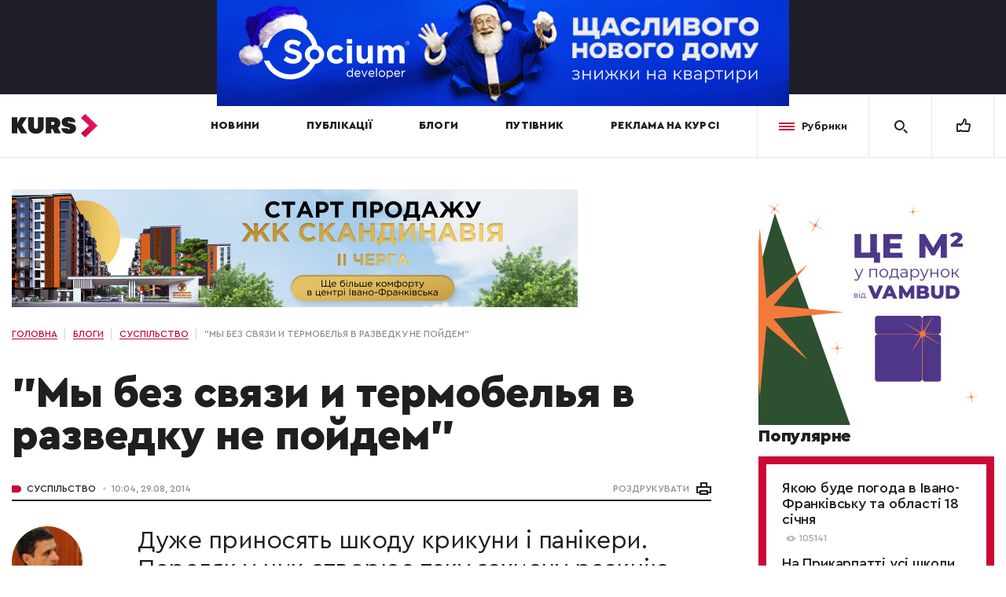

--- FILE ---
content_type: text/html; charset=UTF-8
request_url: https://kurs.if.ua/blogs/mi_bez_svyazy_y_termobelya_v_razvedku_ne_poydem_5453.html/
body_size: 24571
content:
<!doctype html>
<html prefix="og: http://ogp.me/ns#" lang="">
<head>
	<meta charset="UTF-8" />

	<title>"Мы без связи и термобелья в разведку не пойдем" | Курс</title>	<meta name="viewport" content="width=device-width,initial-scale=1"><meta property="og:image" content="https://kurs.if.ua/wp-content/uploads/ogimages/2551_24086758.png"><meta property="og:image:width" content="1200"><meta property="og:image:height" content="630"><meta property="twitter:image" content="https://kurs.if.ua/wp-content/uploads/ogimages/2551_24086758.png">

	<link rel="shortcut icon" href="/favicon.ico?ver=3.2" type="image/x-icon"><!-- Google (gtag.js) DataLayer режиму згоди, доданого Site Kit -->
<script id="google_gtagjs-js-consent-mode-data-layer" type="text/javascript">
window.dataLayer = window.dataLayer || [];function gtag(){dataLayer.push(arguments);}
gtag('consent', 'default', {"ad_personalization":"denied","ad_storage":"denied","ad_user_data":"denied","analytics_storage":"denied","functionality_storage":"denied","security_storage":"denied","personalization_storage":"denied","region":["AT","BE","BG","CH","CY","CZ","DE","DK","EE","ES","FI","FR","GB","GR","HR","HU","IE","IS","IT","LI","LT","LU","LV","MT","NL","NO","PL","PT","RO","SE","SI","SK"],"wait_for_update":500});
window._googlesitekitConsentCategoryMap = {"statistics":["analytics_storage"],"marketing":["ad_storage","ad_user_data","ad_personalization"],"functional":["functionality_storage","security_storage"],"preferences":["personalization_storage"]};
window._googlesitekitConsents = {"ad_personalization":"denied","ad_storage":"denied","ad_user_data":"denied","analytics_storage":"denied","functionality_storage":"denied","security_storage":"denied","personalization_storage":"denied","region":["AT","BE","BG","CH","CY","CZ","DE","DK","EE","ES","FI","FR","GB","GR","HR","HU","IE","IS","IT","LI","LT","LU","LV","MT","NL","NO","PL","PT","RO","SE","SI","SK"],"wait_for_update":500};
</script>
<!-- Закінчення тегу Google (gtag.js) DataLayer режиму згоди, доданого Site Kit -->

<!-- Оптимізація пошукових систем (SEO) з Rank Math - https://rankmath.com/ -->
<meta name="robots" content="follow, index"/>
<meta property="og:locale" content="uk_UA" />
<meta property="og:type" content="article" />
<meta property="og:site_name" content="Курс" />
<meta property="og:image" content="https://kurs.if.ua/wp-content/uploads/2019/06/og_image_2_kurs.png" />
<meta property="og:image:secure_url" content="https://kurs.if.ua/wp-content/uploads/2019/06/og_image_2_kurs.png" />
<meta property="og:image:width" content="1200" />
<meta property="og:image:height" content="630" />
<meta property="og:image:type" content="image/png" />
<meta name="twitter:card" content="summary_large_image" />
<meta name="twitter:image" content="https://kurs.if.ua/wp-content/uploads/2019/06/og_image_2_kurs.png" />
<script type="application/ld+json" class="rank-math-schema">{"@context":"https://schema.org","@graph":[{"@type":"Organization","@id":"https://kurs.if.ua/#organization","name":"\u041a\u0443\u0440\u0441","url":"https://kurs.if.ua"},{"@type":"WebSite","@id":"https://kurs.if.ua/#website","url":"https://kurs.if.ua","name":"\u041a\u0443\u0440\u0441","publisher":{"@id":"https://kurs.if.ua/#organization"},"inLanguage":"uk"},{"@type":"WebPage","@id":"#webpage","url":"","isPartOf":{"@id":"https://kurs.if.ua/#website"},"inLanguage":"uk"}]}</script>
<!-- /Плагін Rank Math WordPress SEO -->

<link rel='dns-prefetch' href='//www.googletagmanager.com' />
<link href='https://fonts.gstatic.com' crossorigin rel='preconnect' />
<style type="text/css">
img.wp-smiley,
img.emoji {
	display: inline !important;
	border: none !important;
	box-shadow: none !important;
	height: 1em !important;
	width: 1em !important;
	margin: 0 0.07em !important;
	vertical-align: -0.1em !important;
	background: none !important;
	padding: 0 !important;
}
</style>
	
		<style type="text/css">
			.mistape-test, .mistape_mistake_inner {color: #ca0937 !important;}
			#mistape_dialog h2::before, #mistape_dialog .mistape_action, .mistape-letter-back {background-color: #ca0937 !important; }
			#mistape_reported_text:before, #mistape_reported_text:after {border-color: #ca0937 !important;}
            .mistape-letter-front .front-left {border-left-color: #ca0937 !important;}
            .mistape-letter-front .front-right {border-right-color: #ca0937 !important;}
            .mistape-letter-front .front-bottom, .mistape-letter-back > .mistape-letter-back-top, .mistape-letter-top {border-bottom-color: #ca0937 !important;}
            .mistape-logo svg {fill: #ca0937 !important;}
		</style>
		<link rel='stylesheet' id='wp-block-library-css' href='https://kurs.if.ua/wp-includes/css/dist/block-library/style.min.css?ver=6.3.7' type='text/css' media='all' />
<style id='classic-theme-styles-inline-css' type='text/css'>
/*! This file is auto-generated */
.wp-block-button__link{color:#fff;background-color:#32373c;border-radius:9999px;box-shadow:none;text-decoration:none;padding:calc(.667em + 2px) calc(1.333em + 2px);font-size:1.125em}.wp-block-file__button{background:#32373c;color:#fff;text-decoration:none}
</style>
<style id='global-styles-inline-css' type='text/css'>
body{--wp--preset--color--black: #000000;--wp--preset--color--cyan-bluish-gray: #abb8c3;--wp--preset--color--white: #ffffff;--wp--preset--color--pale-pink: #f78da7;--wp--preset--color--vivid-red: #cf2e2e;--wp--preset--color--luminous-vivid-orange: #ff6900;--wp--preset--color--luminous-vivid-amber: #fcb900;--wp--preset--color--light-green-cyan: #7bdcb5;--wp--preset--color--vivid-green-cyan: #00d084;--wp--preset--color--pale-cyan-blue: #8ed1fc;--wp--preset--color--vivid-cyan-blue: #0693e3;--wp--preset--color--vivid-purple: #9b51e0;--wp--preset--gradient--vivid-cyan-blue-to-vivid-purple: linear-gradient(135deg,rgba(6,147,227,1) 0%,rgb(155,81,224) 100%);--wp--preset--gradient--light-green-cyan-to-vivid-green-cyan: linear-gradient(135deg,rgb(122,220,180) 0%,rgb(0,208,130) 100%);--wp--preset--gradient--luminous-vivid-amber-to-luminous-vivid-orange: linear-gradient(135deg,rgba(252,185,0,1) 0%,rgba(255,105,0,1) 100%);--wp--preset--gradient--luminous-vivid-orange-to-vivid-red: linear-gradient(135deg,rgba(255,105,0,1) 0%,rgb(207,46,46) 100%);--wp--preset--gradient--very-light-gray-to-cyan-bluish-gray: linear-gradient(135deg,rgb(238,238,238) 0%,rgb(169,184,195) 100%);--wp--preset--gradient--cool-to-warm-spectrum: linear-gradient(135deg,rgb(74,234,220) 0%,rgb(151,120,209) 20%,rgb(207,42,186) 40%,rgb(238,44,130) 60%,rgb(251,105,98) 80%,rgb(254,248,76) 100%);--wp--preset--gradient--blush-light-purple: linear-gradient(135deg,rgb(255,206,236) 0%,rgb(152,150,240) 100%);--wp--preset--gradient--blush-bordeaux: linear-gradient(135deg,rgb(254,205,165) 0%,rgb(254,45,45) 50%,rgb(107,0,62) 100%);--wp--preset--gradient--luminous-dusk: linear-gradient(135deg,rgb(255,203,112) 0%,rgb(199,81,192) 50%,rgb(65,88,208) 100%);--wp--preset--gradient--pale-ocean: linear-gradient(135deg,rgb(255,245,203) 0%,rgb(182,227,212) 50%,rgb(51,167,181) 100%);--wp--preset--gradient--electric-grass: linear-gradient(135deg,rgb(202,248,128) 0%,rgb(113,206,126) 100%);--wp--preset--gradient--midnight: linear-gradient(135deg,rgb(2,3,129) 0%,rgb(40,116,252) 100%);--wp--preset--font-size--small: 13px;--wp--preset--font-size--medium: 20px;--wp--preset--font-size--large: 36px;--wp--preset--font-size--x-large: 42px;--wp--preset--spacing--20: 0.44rem;--wp--preset--spacing--30: 0.67rem;--wp--preset--spacing--40: 1rem;--wp--preset--spacing--50: 1.5rem;--wp--preset--spacing--60: 2.25rem;--wp--preset--spacing--70: 3.38rem;--wp--preset--spacing--80: 5.06rem;--wp--preset--shadow--natural: 6px 6px 9px rgba(0, 0, 0, 0.2);--wp--preset--shadow--deep: 12px 12px 50px rgba(0, 0, 0, 0.4);--wp--preset--shadow--sharp: 6px 6px 0px rgba(0, 0, 0, 0.2);--wp--preset--shadow--outlined: 6px 6px 0px -3px rgba(255, 255, 255, 1), 6px 6px rgba(0, 0, 0, 1);--wp--preset--shadow--crisp: 6px 6px 0px rgba(0, 0, 0, 1);}:where(.is-layout-flex){gap: 0.5em;}:where(.is-layout-grid){gap: 0.5em;}body .is-layout-flow > .alignleft{float: left;margin-inline-start: 0;margin-inline-end: 2em;}body .is-layout-flow > .alignright{float: right;margin-inline-start: 2em;margin-inline-end: 0;}body .is-layout-flow > .aligncenter{margin-left: auto !important;margin-right: auto !important;}body .is-layout-constrained > .alignleft{float: left;margin-inline-start: 0;margin-inline-end: 2em;}body .is-layout-constrained > .alignright{float: right;margin-inline-start: 2em;margin-inline-end: 0;}body .is-layout-constrained > .aligncenter{margin-left: auto !important;margin-right: auto !important;}body .is-layout-constrained > :where(:not(.alignleft):not(.alignright):not(.alignfull)){max-width: var(--wp--style--global--content-size);margin-left: auto !important;margin-right: auto !important;}body .is-layout-constrained > .alignwide{max-width: var(--wp--style--global--wide-size);}body .is-layout-flex{display: flex;}body .is-layout-flex{flex-wrap: wrap;align-items: center;}body .is-layout-flex > *{margin: 0;}body .is-layout-grid{display: grid;}body .is-layout-grid > *{margin: 0;}:where(.wp-block-columns.is-layout-flex){gap: 2em;}:where(.wp-block-columns.is-layout-grid){gap: 2em;}:where(.wp-block-post-template.is-layout-flex){gap: 1.25em;}:where(.wp-block-post-template.is-layout-grid){gap: 1.25em;}.has-black-color{color: var(--wp--preset--color--black) !important;}.has-cyan-bluish-gray-color{color: var(--wp--preset--color--cyan-bluish-gray) !important;}.has-white-color{color: var(--wp--preset--color--white) !important;}.has-pale-pink-color{color: var(--wp--preset--color--pale-pink) !important;}.has-vivid-red-color{color: var(--wp--preset--color--vivid-red) !important;}.has-luminous-vivid-orange-color{color: var(--wp--preset--color--luminous-vivid-orange) !important;}.has-luminous-vivid-amber-color{color: var(--wp--preset--color--luminous-vivid-amber) !important;}.has-light-green-cyan-color{color: var(--wp--preset--color--light-green-cyan) !important;}.has-vivid-green-cyan-color{color: var(--wp--preset--color--vivid-green-cyan) !important;}.has-pale-cyan-blue-color{color: var(--wp--preset--color--pale-cyan-blue) !important;}.has-vivid-cyan-blue-color{color: var(--wp--preset--color--vivid-cyan-blue) !important;}.has-vivid-purple-color{color: var(--wp--preset--color--vivid-purple) !important;}.has-black-background-color{background-color: var(--wp--preset--color--black) !important;}.has-cyan-bluish-gray-background-color{background-color: var(--wp--preset--color--cyan-bluish-gray) !important;}.has-white-background-color{background-color: var(--wp--preset--color--white) !important;}.has-pale-pink-background-color{background-color: var(--wp--preset--color--pale-pink) !important;}.has-vivid-red-background-color{background-color: var(--wp--preset--color--vivid-red) !important;}.has-luminous-vivid-orange-background-color{background-color: var(--wp--preset--color--luminous-vivid-orange) !important;}.has-luminous-vivid-amber-background-color{background-color: var(--wp--preset--color--luminous-vivid-amber) !important;}.has-light-green-cyan-background-color{background-color: var(--wp--preset--color--light-green-cyan) !important;}.has-vivid-green-cyan-background-color{background-color: var(--wp--preset--color--vivid-green-cyan) !important;}.has-pale-cyan-blue-background-color{background-color: var(--wp--preset--color--pale-cyan-blue) !important;}.has-vivid-cyan-blue-background-color{background-color: var(--wp--preset--color--vivid-cyan-blue) !important;}.has-vivid-purple-background-color{background-color: var(--wp--preset--color--vivid-purple) !important;}.has-black-border-color{border-color: var(--wp--preset--color--black) !important;}.has-cyan-bluish-gray-border-color{border-color: var(--wp--preset--color--cyan-bluish-gray) !important;}.has-white-border-color{border-color: var(--wp--preset--color--white) !important;}.has-pale-pink-border-color{border-color: var(--wp--preset--color--pale-pink) !important;}.has-vivid-red-border-color{border-color: var(--wp--preset--color--vivid-red) !important;}.has-luminous-vivid-orange-border-color{border-color: var(--wp--preset--color--luminous-vivid-orange) !important;}.has-luminous-vivid-amber-border-color{border-color: var(--wp--preset--color--luminous-vivid-amber) !important;}.has-light-green-cyan-border-color{border-color: var(--wp--preset--color--light-green-cyan) !important;}.has-vivid-green-cyan-border-color{border-color: var(--wp--preset--color--vivid-green-cyan) !important;}.has-pale-cyan-blue-border-color{border-color: var(--wp--preset--color--pale-cyan-blue) !important;}.has-vivid-cyan-blue-border-color{border-color: var(--wp--preset--color--vivid-cyan-blue) !important;}.has-vivid-purple-border-color{border-color: var(--wp--preset--color--vivid-purple) !important;}.has-vivid-cyan-blue-to-vivid-purple-gradient-background{background: var(--wp--preset--gradient--vivid-cyan-blue-to-vivid-purple) !important;}.has-light-green-cyan-to-vivid-green-cyan-gradient-background{background: var(--wp--preset--gradient--light-green-cyan-to-vivid-green-cyan) !important;}.has-luminous-vivid-amber-to-luminous-vivid-orange-gradient-background{background: var(--wp--preset--gradient--luminous-vivid-amber-to-luminous-vivid-orange) !important;}.has-luminous-vivid-orange-to-vivid-red-gradient-background{background: var(--wp--preset--gradient--luminous-vivid-orange-to-vivid-red) !important;}.has-very-light-gray-to-cyan-bluish-gray-gradient-background{background: var(--wp--preset--gradient--very-light-gray-to-cyan-bluish-gray) !important;}.has-cool-to-warm-spectrum-gradient-background{background: var(--wp--preset--gradient--cool-to-warm-spectrum) !important;}.has-blush-light-purple-gradient-background{background: var(--wp--preset--gradient--blush-light-purple) !important;}.has-blush-bordeaux-gradient-background{background: var(--wp--preset--gradient--blush-bordeaux) !important;}.has-luminous-dusk-gradient-background{background: var(--wp--preset--gradient--luminous-dusk) !important;}.has-pale-ocean-gradient-background{background: var(--wp--preset--gradient--pale-ocean) !important;}.has-electric-grass-gradient-background{background: var(--wp--preset--gradient--electric-grass) !important;}.has-midnight-gradient-background{background: var(--wp--preset--gradient--midnight) !important;}.has-small-font-size{font-size: var(--wp--preset--font-size--small) !important;}.has-medium-font-size{font-size: var(--wp--preset--font-size--medium) !important;}.has-large-font-size{font-size: var(--wp--preset--font-size--large) !important;}.has-x-large-font-size{font-size: var(--wp--preset--font-size--x-large) !important;}
.wp-block-navigation a:where(:not(.wp-element-button)){color: inherit;}
:where(.wp-block-post-template.is-layout-flex){gap: 1.25em;}:where(.wp-block-post-template.is-layout-grid){gap: 1.25em;}
:where(.wp-block-columns.is-layout-flex){gap: 2em;}:where(.wp-block-columns.is-layout-grid){gap: 2em;}
.wp-block-pullquote{font-size: 1.5em;line-height: 1.6;}
</style>
<link rel='stylesheet' id='contact-form-7-css' href='https://kurs.if.ua/wp-content/plugins/contact-form-7/includes/css/styles.css?ver=5.9.8' type='text/css' media='all' />
<link rel='stylesheet' id='mistape-front-css' href='https://kurs.if.ua/wp-content/plugins/mistape/assets/css/mistape-front.css?ver=1.3.9' type='text/css' media='all' />
<style id='akismet-widget-style-inline-css' type='text/css'>

			.a-stats {
				--akismet-color-mid-green: #357b49;
				--akismet-color-white: #fff;
				--akismet-color-light-grey: #f6f7f7;

				max-width: 350px;
				width: auto;
			}

			.a-stats * {
				all: unset;
				box-sizing: border-box;
			}

			.a-stats strong {
				font-weight: 600;
			}

			.a-stats a.a-stats__link,
			.a-stats a.a-stats__link:visited,
			.a-stats a.a-stats__link:active {
				background: var(--akismet-color-mid-green);
				border: none;
				box-shadow: none;
				border-radius: 8px;
				color: var(--akismet-color-white);
				cursor: pointer;
				display: block;
				font-family: -apple-system, BlinkMacSystemFont, 'Segoe UI', 'Roboto', 'Oxygen-Sans', 'Ubuntu', 'Cantarell', 'Helvetica Neue', sans-serif;
				font-weight: 500;
				padding: 12px;
				text-align: center;
				text-decoration: none;
				transition: all 0.2s ease;
			}

			/* Extra specificity to deal with TwentyTwentyOne focus style */
			.widget .a-stats a.a-stats__link:focus {
				background: var(--akismet-color-mid-green);
				color: var(--akismet-color-white);
				text-decoration: none;
			}

			.a-stats a.a-stats__link:hover {
				filter: brightness(110%);
				box-shadow: 0 4px 12px rgba(0, 0, 0, 0.06), 0 0 2px rgba(0, 0, 0, 0.16);
			}

			.a-stats .count {
				color: var(--akismet-color-white);
				display: block;
				font-size: 1.5em;
				line-height: 1.4;
				padding: 0 13px;
				white-space: nowrap;
			}
		
</style>
<link rel='stylesheet' id='style-css-css' href='https://kurs.if.ua/wp-content/themes/kurs/assets/css/style.min.css?ver=1768704316' type='text/css' media='all' />
<script type='text/javascript' src='https://kurs.if.ua/wp-includes/js/jquery/jquery.min.js?ver=3.7.0' id='jquery-core-js'></script>
<script type='text/javascript' src='https://kurs.if.ua/wp-includes/js/jquery/jquery-migrate.min.js?ver=3.4.1' id='jquery-migrate-js'></script>

<!-- Початок фрагмента тегу Google (gtag.js), доданого за допомогою Site Kit -->
<!-- Фрагмент Google Analytics, доданий Site Kit -->
<script type='text/javascript' src='https://www.googletagmanager.com/gtag/js?id=GT-K55M3RB' id='google_gtagjs-js' async></script>
<script id="google_gtagjs-js-after" type="text/javascript">
window.dataLayer = window.dataLayer || [];function gtag(){dataLayer.push(arguments);}
gtag("set","linker",{"domains":["kurs.if.ua"]});
gtag("js", new Date());
gtag("set", "developer_id.dZTNiMT", true);
gtag("config", "GT-K55M3RB");
</script>
<link rel="https://api.w.org/" href="https://kurs.if.ua/wp-json/" />
<!-- This site is using AdRotate v5.16 to display their advertisements - https://ajdg.solutions/ -->
<!-- AdRotate CSS -->
<style type="text/css" media="screen">
	.g { margin:0px; padding:0px; overflow:hidden; line-height:1; zoom:1; }
	.g img { height:auto; }
	.g-col { position:relative; float:left; }
	.g-col:first-child { margin-left: 0; }
	.g-col:last-child { margin-right: 0; }
	@media only screen and (max-width: 480px) {
		.g-col, .g-dyn, .g-single { width:100%; margin-left:0; margin-right:0; }
	}
</style>
<!-- /AdRotate CSS -->

<meta name="generator" content="Site Kit by Google 1.165.0" /><!-- Stream WordPress user activity plugin v4.1.1 -->
               <meta name="description" content="Дуже приносять шкоду крикуни і панікери. Переляк у них створює таку захисну реакцію, коли вони всюди бачать ворога, всі їх зрадили і ніхто, крім них, не воює." />
          <meta name="google-site-verification" content="Gf0WO-4Bsi-iSHVoeMgkIXsF9hCaxKCiwURwp22f3ws">
<!-- Meta Pixel Code -->
<script type='text/javascript'>
!function(f,b,e,v,n,t,s){if(f.fbq)return;n=f.fbq=function(){n.callMethod?
n.callMethod.apply(n,arguments):n.queue.push(arguments)};if(!f._fbq)f._fbq=n;
n.push=n;n.loaded=!0;n.version='2.0';n.queue=[];t=b.createElement(e);t.async=!0;
t.src=v;s=b.getElementsByTagName(e)[0];s.parentNode.insertBefore(t,s)}(window,
document,'script','https://connect.facebook.net/en_US/fbevents.js?v=next');
</script>
<!-- End Meta Pixel Code -->

      <script type='text/javascript'>
        var url = window.location.origin + '?ob=open-bridge';
        fbq('set', 'openbridge', '616418242194490', url);
      </script>
    <script type='text/javascript'>fbq('init', '616418242194490', {}, {
    "agent": "wordpress-6.3.7-3.0.16"
})</script><script type='text/javascript'>
    fbq('track', 'PageView', []);
  </script>
<!-- Meta Pixel Code -->
<noscript>
<img height="1" width="1" style="display:none" alt="fbpx"
src="https://www.facebook.com/tr?id=616418242194490&ev=PageView&noscript=1" />
</noscript>
<!-- End Meta Pixel Code -->
      <meta name="onesignal" content="wordpress-plugin"/>
            <script>

      window.OneSignalDeferred = window.OneSignalDeferred || [];

      OneSignalDeferred.push(function(OneSignal) {
        var oneSignal_options = {};
        window._oneSignalInitOptions = oneSignal_options;

        oneSignal_options['serviceWorkerParam'] = { scope: '/' };
oneSignal_options['serviceWorkerPath'] = 'OneSignalSDKWorker.js.php';

        OneSignal.Notifications.setDefaultUrl("https://kurs.if.ua");

        oneSignal_options['wordpress'] = true;
oneSignal_options['appId'] = 'd1dd5850-5aa9-4039-b5e1-a9b0c98d4f0c';
oneSignal_options['allowLocalhostAsSecureOrigin'] = true;
oneSignal_options['welcomeNotification'] = { };
oneSignal_options['welcomeNotification']['disable'] = true;
oneSignal_options['path'] = "https://kurs.if.ua/wp-content/plugins/onesignal-free-web-push-notifications/sdk_files/";
oneSignal_options['safari_web_id'] = "web.onesignal.auto.1bb493cc-6f2b-4253-90e1-02d85a4b9e78";
oneSignal_options['promptOptions'] = { };
              OneSignal.init(window._oneSignalInitOptions);
              OneSignal.Slidedown.promptPush()      });

      function documentInitOneSignal() {
        var oneSignal_elements = document.getElementsByClassName("OneSignal-prompt");

        var oneSignalLinkClickHandler = function(event) { OneSignal.Notifications.requestPermission(); event.preventDefault(); };        for(var i = 0; i < oneSignal_elements.length; i++)
          oneSignal_elements[i].addEventListener('click', oneSignalLinkClickHandler, false);
      }

      if (document.readyState === 'complete') {
           documentInitOneSignal();
      }
      else {
           window.addEventListener("load", function(event){
               documentInitOneSignal();
          });
      }
    </script>
<link rel="icon" href="https://kurs.if.ua/wp-content/uploads/2019/05/cropped-kurs-favicon-32x32.png" sizes="32x32" />
<link rel="icon" href="https://kurs.if.ua/wp-content/uploads/2019/05/cropped-kurs-favicon-192x192.png" sizes="192x192" />
<link rel="apple-touch-icon" href="https://kurs.if.ua/wp-content/uploads/2019/05/cropped-kurs-favicon-180x180.png" />
<meta name="msapplication-TileImage" content="https://kurs.if.ua/wp-content/uploads/2019/05/cropped-kurs-favicon-270x270.png" />
		<style type="text/css" id="wp-custom-css">
			.t688__textwrapper, .t688__row {min-height: 300px;}

.top-block .top-block__inner{
	display: flex;
	align-items: center;
	height: 90px;
}

.correct + .top-block .top-block__inner{
	height: unset;
}

.top-block .top-block__inner video{
	max-width: 100%;
}

@media screen and (max-width: 768px){
	.top-block .top-block__inner{
		height: 70px;
	}
	
	.correct + .top-block .top-block__inner{
		height: unset;
	}
}		</style>
		<!doctype html>
<html prefix="og: http://ogp.me/ns#" lang="">
<head>
<title></title>
	<meta charset="UTF-8" />

		<meta name="viewport" content="width=device-width,initial-scale=1"><meta property="og:image" content="https://kurs.if.ua/wp-content/uploads/ogimages/2551_24086758.png"><meta property="og:image:width" content="1200"><meta property="og:image:height" content="630"><meta property="twitter:image" content="https://kurs.if.ua/wp-content/uploads/ogimages/2551_24086758.png">

	<link rel="shortcut icon" href="/favicon.ico?ver=3.2" type="image/x-icon"><!-- Google (gtag.js) DataLayer режиму згоди, доданого Site Kit -->
<script id="google_gtagjs-js-consent-mode-data-layer" type="text/javascript">
window.dataLayer = window.dataLayer || [];function gtag(){dataLayer.push(arguments);}
gtag('consent', 'default', {"ad_personalization":"denied","ad_storage":"denied","ad_user_data":"denied","analytics_storage":"denied","functionality_storage":"denied","security_storage":"denied","personalization_storage":"denied","region":["AT","BE","BG","CH","CY","CZ","DE","DK","EE","ES","FI","FR","GB","GR","HR","HU","IE","IS","IT","LI","LT","LU","LV","MT","NL","NO","PL","PT","RO","SE","SI","SK"],"wait_for_update":500});
window._googlesitekitConsentCategoryMap = {"statistics":["analytics_storage"],"marketing":["ad_storage","ad_user_data","ad_personalization"],"functional":["functionality_storage","security_storage"],"preferences":["personalization_storage"]};
window._googlesitekitConsents = {"ad_personalization":"denied","ad_storage":"denied","ad_user_data":"denied","analytics_storage":"denied","functionality_storage":"denied","security_storage":"denied","personalization_storage":"denied","region":["AT","BE","BG","CH","CY","CZ","DE","DK","EE","ES","FI","FR","GB","GR","HR","HU","IE","IS","IT","LI","LT","LU","LV","MT","NL","NO","PL","PT","RO","SE","SI","SK"],"wait_for_update":500};
</script>
<!-- Закінчення тегу Google (gtag.js) DataLayer режиму згоди, доданого Site Kit -->

<!-- Оптимізація пошукових систем (SEO) з Rank Math - https://rankmath.com/ -->
<meta name="robots" content="follow, index"/>
<meta property="og:locale" content="uk_UA" />
<meta property="og:type" content="article" />
<meta property="og:site_name" content="Курс" />
<meta property="og:image" content="https://kurs.if.ua/wp-content/uploads/2019/06/og_image_2_kurs.png" />
<meta property="og:image:secure_url" content="https://kurs.if.ua/wp-content/uploads/2019/06/og_image_2_kurs.png" />
<meta property="og:image:width" content="1200" />
<meta property="og:image:height" content="630" />
<meta property="og:image:type" content="image/png" />
<meta name="twitter:card" content="summary_large_image" />
<meta name="twitter:image" content="https://kurs.if.ua/wp-content/uploads/2019/06/og_image_2_kurs.png" />
<script type="application/ld+json" class="rank-math-schema">{"@context":"https://schema.org","@graph":[{"@type":"Organization","@id":"https://kurs.if.ua/#organization","name":"\u041a\u0443\u0440\u0441","url":"https://kurs.if.ua"},{"@type":"WebSite","@id":"https://kurs.if.ua/#website","url":"https://kurs.if.ua","name":"\u041a\u0443\u0440\u0441","publisher":{"@id":"https://kurs.if.ua/#organization"},"inLanguage":"uk"},{"@type":"WebPage","@id":"#webpage","url":"","isPartOf":{"@id":"https://kurs.if.ua/#website"},"inLanguage":"uk"}]}</script>
<!-- /Плагін Rank Math WordPress SEO -->

<link rel='dns-prefetch' href='//www.googletagmanager.com' />
<link href='https://fonts.gstatic.com' crossorigin rel='preconnect' />
<style type="text/css">
img.wp-smiley,
img.emoji {
	display: inline !important;
	border: none !important;
	box-shadow: none !important;
	height: 1em !important;
	width: 1em !important;
	margin: 0 0.07em !important;
	vertical-align: -0.1em !important;
	background: none !important;
	padding: 0 !important;
}
</style>
	
		<style type="text/css">
			.mistape-test, .mistape_mistake_inner {color: #ca0937 !important;}
			#mistape_dialog h2::before, #mistape_dialog .mistape_action, .mistape-letter-back {background-color: #ca0937 !important; }
			#mistape_reported_text:before, #mistape_reported_text:after {border-color: #ca0937 !important;}
            .mistape-letter-front .front-left {border-left-color: #ca0937 !important;}
            .mistape-letter-front .front-right {border-right-color: #ca0937 !important;}
            .mistape-letter-front .front-bottom, .mistape-letter-back > .mistape-letter-back-top, .mistape-letter-top {border-bottom-color: #ca0937 !important;}
            .mistape-logo svg {fill: #ca0937 !important;}
		</style>
		<link rel='stylesheet' id='wp-block-library-css' href='https://kurs.if.ua/wp-includes/css/dist/block-library/style.min.css?ver=6.3.7' type='text/css' media='all' />
<style id='classic-theme-styles-inline-css' type='text/css'>
/*! This file is auto-generated */
.wp-block-button__link{color:#fff;background-color:#32373c;border-radius:9999px;box-shadow:none;text-decoration:none;padding:calc(.667em + 2px) calc(1.333em + 2px);font-size:1.125em}.wp-block-file__button{background:#32373c;color:#fff;text-decoration:none}
</style>
<style id='global-styles-inline-css' type='text/css'>
body{--wp--preset--color--black: #000000;--wp--preset--color--cyan-bluish-gray: #abb8c3;--wp--preset--color--white: #ffffff;--wp--preset--color--pale-pink: #f78da7;--wp--preset--color--vivid-red: #cf2e2e;--wp--preset--color--luminous-vivid-orange: #ff6900;--wp--preset--color--luminous-vivid-amber: #fcb900;--wp--preset--color--light-green-cyan: #7bdcb5;--wp--preset--color--vivid-green-cyan: #00d084;--wp--preset--color--pale-cyan-blue: #8ed1fc;--wp--preset--color--vivid-cyan-blue: #0693e3;--wp--preset--color--vivid-purple: #9b51e0;--wp--preset--gradient--vivid-cyan-blue-to-vivid-purple: linear-gradient(135deg,rgba(6,147,227,1) 0%,rgb(155,81,224) 100%);--wp--preset--gradient--light-green-cyan-to-vivid-green-cyan: linear-gradient(135deg,rgb(122,220,180) 0%,rgb(0,208,130) 100%);--wp--preset--gradient--luminous-vivid-amber-to-luminous-vivid-orange: linear-gradient(135deg,rgba(252,185,0,1) 0%,rgba(255,105,0,1) 100%);--wp--preset--gradient--luminous-vivid-orange-to-vivid-red: linear-gradient(135deg,rgba(255,105,0,1) 0%,rgb(207,46,46) 100%);--wp--preset--gradient--very-light-gray-to-cyan-bluish-gray: linear-gradient(135deg,rgb(238,238,238) 0%,rgb(169,184,195) 100%);--wp--preset--gradient--cool-to-warm-spectrum: linear-gradient(135deg,rgb(74,234,220) 0%,rgb(151,120,209) 20%,rgb(207,42,186) 40%,rgb(238,44,130) 60%,rgb(251,105,98) 80%,rgb(254,248,76) 100%);--wp--preset--gradient--blush-light-purple: linear-gradient(135deg,rgb(255,206,236) 0%,rgb(152,150,240) 100%);--wp--preset--gradient--blush-bordeaux: linear-gradient(135deg,rgb(254,205,165) 0%,rgb(254,45,45) 50%,rgb(107,0,62) 100%);--wp--preset--gradient--luminous-dusk: linear-gradient(135deg,rgb(255,203,112) 0%,rgb(199,81,192) 50%,rgb(65,88,208) 100%);--wp--preset--gradient--pale-ocean: linear-gradient(135deg,rgb(255,245,203) 0%,rgb(182,227,212) 50%,rgb(51,167,181) 100%);--wp--preset--gradient--electric-grass: linear-gradient(135deg,rgb(202,248,128) 0%,rgb(113,206,126) 100%);--wp--preset--gradient--midnight: linear-gradient(135deg,rgb(2,3,129) 0%,rgb(40,116,252) 100%);--wp--preset--font-size--small: 13px;--wp--preset--font-size--medium: 20px;--wp--preset--font-size--large: 36px;--wp--preset--font-size--x-large: 42px;--wp--preset--spacing--20: 0.44rem;--wp--preset--spacing--30: 0.67rem;--wp--preset--spacing--40: 1rem;--wp--preset--spacing--50: 1.5rem;--wp--preset--spacing--60: 2.25rem;--wp--preset--spacing--70: 3.38rem;--wp--preset--spacing--80: 5.06rem;--wp--preset--shadow--natural: 6px 6px 9px rgba(0, 0, 0, 0.2);--wp--preset--shadow--deep: 12px 12px 50px rgba(0, 0, 0, 0.4);--wp--preset--shadow--sharp: 6px 6px 0px rgba(0, 0, 0, 0.2);--wp--preset--shadow--outlined: 6px 6px 0px -3px rgba(255, 255, 255, 1), 6px 6px rgba(0, 0, 0, 1);--wp--preset--shadow--crisp: 6px 6px 0px rgba(0, 0, 0, 1);}:where(.is-layout-flex){gap: 0.5em;}:where(.is-layout-grid){gap: 0.5em;}body .is-layout-flow > .alignleft{float: left;margin-inline-start: 0;margin-inline-end: 2em;}body .is-layout-flow > .alignright{float: right;margin-inline-start: 2em;margin-inline-end: 0;}body .is-layout-flow > .aligncenter{margin-left: auto !important;margin-right: auto !important;}body .is-layout-constrained > .alignleft{float: left;margin-inline-start: 0;margin-inline-end: 2em;}body .is-layout-constrained > .alignright{float: right;margin-inline-start: 2em;margin-inline-end: 0;}body .is-layout-constrained > .aligncenter{margin-left: auto !important;margin-right: auto !important;}body .is-layout-constrained > :where(:not(.alignleft):not(.alignright):not(.alignfull)){max-width: var(--wp--style--global--content-size);margin-left: auto !important;margin-right: auto !important;}body .is-layout-constrained > .alignwide{max-width: var(--wp--style--global--wide-size);}body .is-layout-flex{display: flex;}body .is-layout-flex{flex-wrap: wrap;align-items: center;}body .is-layout-flex > *{margin: 0;}body .is-layout-grid{display: grid;}body .is-layout-grid > *{margin: 0;}:where(.wp-block-columns.is-layout-flex){gap: 2em;}:where(.wp-block-columns.is-layout-grid){gap: 2em;}:where(.wp-block-post-template.is-layout-flex){gap: 1.25em;}:where(.wp-block-post-template.is-layout-grid){gap: 1.25em;}.has-black-color{color: var(--wp--preset--color--black) !important;}.has-cyan-bluish-gray-color{color: var(--wp--preset--color--cyan-bluish-gray) !important;}.has-white-color{color: var(--wp--preset--color--white) !important;}.has-pale-pink-color{color: var(--wp--preset--color--pale-pink) !important;}.has-vivid-red-color{color: var(--wp--preset--color--vivid-red) !important;}.has-luminous-vivid-orange-color{color: var(--wp--preset--color--luminous-vivid-orange) !important;}.has-luminous-vivid-amber-color{color: var(--wp--preset--color--luminous-vivid-amber) !important;}.has-light-green-cyan-color{color: var(--wp--preset--color--light-green-cyan) !important;}.has-vivid-green-cyan-color{color: var(--wp--preset--color--vivid-green-cyan) !important;}.has-pale-cyan-blue-color{color: var(--wp--preset--color--pale-cyan-blue) !important;}.has-vivid-cyan-blue-color{color: var(--wp--preset--color--vivid-cyan-blue) !important;}.has-vivid-purple-color{color: var(--wp--preset--color--vivid-purple) !important;}.has-black-background-color{background-color: var(--wp--preset--color--black) !important;}.has-cyan-bluish-gray-background-color{background-color: var(--wp--preset--color--cyan-bluish-gray) !important;}.has-white-background-color{background-color: var(--wp--preset--color--white) !important;}.has-pale-pink-background-color{background-color: var(--wp--preset--color--pale-pink) !important;}.has-vivid-red-background-color{background-color: var(--wp--preset--color--vivid-red) !important;}.has-luminous-vivid-orange-background-color{background-color: var(--wp--preset--color--luminous-vivid-orange) !important;}.has-luminous-vivid-amber-background-color{background-color: var(--wp--preset--color--luminous-vivid-amber) !important;}.has-light-green-cyan-background-color{background-color: var(--wp--preset--color--light-green-cyan) !important;}.has-vivid-green-cyan-background-color{background-color: var(--wp--preset--color--vivid-green-cyan) !important;}.has-pale-cyan-blue-background-color{background-color: var(--wp--preset--color--pale-cyan-blue) !important;}.has-vivid-cyan-blue-background-color{background-color: var(--wp--preset--color--vivid-cyan-blue) !important;}.has-vivid-purple-background-color{background-color: var(--wp--preset--color--vivid-purple) !important;}.has-black-border-color{border-color: var(--wp--preset--color--black) !important;}.has-cyan-bluish-gray-border-color{border-color: var(--wp--preset--color--cyan-bluish-gray) !important;}.has-white-border-color{border-color: var(--wp--preset--color--white) !important;}.has-pale-pink-border-color{border-color: var(--wp--preset--color--pale-pink) !important;}.has-vivid-red-border-color{border-color: var(--wp--preset--color--vivid-red) !important;}.has-luminous-vivid-orange-border-color{border-color: var(--wp--preset--color--luminous-vivid-orange) !important;}.has-luminous-vivid-amber-border-color{border-color: var(--wp--preset--color--luminous-vivid-amber) !important;}.has-light-green-cyan-border-color{border-color: var(--wp--preset--color--light-green-cyan) !important;}.has-vivid-green-cyan-border-color{border-color: var(--wp--preset--color--vivid-green-cyan) !important;}.has-pale-cyan-blue-border-color{border-color: var(--wp--preset--color--pale-cyan-blue) !important;}.has-vivid-cyan-blue-border-color{border-color: var(--wp--preset--color--vivid-cyan-blue) !important;}.has-vivid-purple-border-color{border-color: var(--wp--preset--color--vivid-purple) !important;}.has-vivid-cyan-blue-to-vivid-purple-gradient-background{background: var(--wp--preset--gradient--vivid-cyan-blue-to-vivid-purple) !important;}.has-light-green-cyan-to-vivid-green-cyan-gradient-background{background: var(--wp--preset--gradient--light-green-cyan-to-vivid-green-cyan) !important;}.has-luminous-vivid-amber-to-luminous-vivid-orange-gradient-background{background: var(--wp--preset--gradient--luminous-vivid-amber-to-luminous-vivid-orange) !important;}.has-luminous-vivid-orange-to-vivid-red-gradient-background{background: var(--wp--preset--gradient--luminous-vivid-orange-to-vivid-red) !important;}.has-very-light-gray-to-cyan-bluish-gray-gradient-background{background: var(--wp--preset--gradient--very-light-gray-to-cyan-bluish-gray) !important;}.has-cool-to-warm-spectrum-gradient-background{background: var(--wp--preset--gradient--cool-to-warm-spectrum) !important;}.has-blush-light-purple-gradient-background{background: var(--wp--preset--gradient--blush-light-purple) !important;}.has-blush-bordeaux-gradient-background{background: var(--wp--preset--gradient--blush-bordeaux) !important;}.has-luminous-dusk-gradient-background{background: var(--wp--preset--gradient--luminous-dusk) !important;}.has-pale-ocean-gradient-background{background: var(--wp--preset--gradient--pale-ocean) !important;}.has-electric-grass-gradient-background{background: var(--wp--preset--gradient--electric-grass) !important;}.has-midnight-gradient-background{background: var(--wp--preset--gradient--midnight) !important;}.has-small-font-size{font-size: var(--wp--preset--font-size--small) !important;}.has-medium-font-size{font-size: var(--wp--preset--font-size--medium) !important;}.has-large-font-size{font-size: var(--wp--preset--font-size--large) !important;}.has-x-large-font-size{font-size: var(--wp--preset--font-size--x-large) !important;}
.wp-block-navigation a:where(:not(.wp-element-button)){color: inherit;}
:where(.wp-block-post-template.is-layout-flex){gap: 1.25em;}:where(.wp-block-post-template.is-layout-grid){gap: 1.25em;}
:where(.wp-block-columns.is-layout-flex){gap: 2em;}:where(.wp-block-columns.is-layout-grid){gap: 2em;}
.wp-block-pullquote{font-size: 1.5em;line-height: 1.6;}
</style>
<link rel='stylesheet' id='contact-form-7-css' href='https://kurs.if.ua/wp-content/plugins/contact-form-7/includes/css/styles.css?ver=5.9.8' type='text/css' media='all' />
<link rel='stylesheet' id='mistape-front-css' href='https://kurs.if.ua/wp-content/plugins/mistape/assets/css/mistape-front.css?ver=1.3.9' type='text/css' media='all' />
<style id='akismet-widget-style-inline-css' type='text/css'>

			.a-stats {
				--akismet-color-mid-green: #357b49;
				--akismet-color-white: #fff;
				--akismet-color-light-grey: #f6f7f7;

				max-width: 350px;
				width: auto;
			}

			.a-stats * {
				all: unset;
				box-sizing: border-box;
			}

			.a-stats strong {
				font-weight: 600;
			}

			.a-stats a.a-stats__link,
			.a-stats a.a-stats__link:visited,
			.a-stats a.a-stats__link:active {
				background: var(--akismet-color-mid-green);
				border: none;
				box-shadow: none;
				border-radius: 8px;
				color: var(--akismet-color-white);
				cursor: pointer;
				display: block;
				font-family: -apple-system, BlinkMacSystemFont, 'Segoe UI', 'Roboto', 'Oxygen-Sans', 'Ubuntu', 'Cantarell', 'Helvetica Neue', sans-serif;
				font-weight: 500;
				padding: 12px;
				text-align: center;
				text-decoration: none;
				transition: all 0.2s ease;
			}

			/* Extra specificity to deal with TwentyTwentyOne focus style */
			.widget .a-stats a.a-stats__link:focus {
				background: var(--akismet-color-mid-green);
				color: var(--akismet-color-white);
				text-decoration: none;
			}

			.a-stats a.a-stats__link:hover {
				filter: brightness(110%);
				box-shadow: 0 4px 12px rgba(0, 0, 0, 0.06), 0 0 2px rgba(0, 0, 0, 0.16);
			}

			.a-stats .count {
				color: var(--akismet-color-white);
				display: block;
				font-size: 1.5em;
				line-height: 1.4;
				padding: 0 13px;
				white-space: nowrap;
			}
		
</style>
<link rel='stylesheet' id='style-css-css' href='https://kurs.if.ua/wp-content/themes/kurs/assets/css/style.min.css?ver=1768704316' type='text/css' media='all' />
<script type='text/javascript' src='https://kurs.if.ua/wp-includes/js/jquery/jquery.min.js?ver=3.7.0' id='jquery-core-js'></script>
<script type='text/javascript' src='https://kurs.if.ua/wp-includes/js/jquery/jquery-migrate.min.js?ver=3.4.1' id='jquery-migrate-js'></script>

<!-- Початок фрагмента тегу Google (gtag.js), доданого за допомогою Site Kit -->
<!-- Фрагмент Google Analytics, доданий Site Kit -->
<script type='text/javascript' src='https://www.googletagmanager.com/gtag/js?id=GT-K55M3RB' id='google_gtagjs-js' async></script>
<script id="google_gtagjs-js-after" type="text/javascript">
window.dataLayer = window.dataLayer || [];function gtag(){dataLayer.push(arguments);}
gtag("set","linker",{"domains":["kurs.if.ua"]});
gtag("js", new Date());
gtag("set", "developer_id.dZTNiMT", true);
gtag("config", "GT-K55M3RB");
</script>
<link rel="https://api.w.org/" href="https://kurs.if.ua/wp-json/" />
<!-- This site is using AdRotate v5.16 to display their advertisements - https://ajdg.solutions/ -->
<!-- AdRotate CSS -->
<style type="text/css" media="screen">
	.g { margin:0px; padding:0px; overflow:hidden; line-height:1; zoom:1; }
	.g img { height:auto; }
	.g-col { position:relative; float:left; }
	.g-col:first-child { margin-left: 0; }
	.g-col:last-child { margin-right: 0; }
	@media only screen and (max-width: 480px) {
		.g-col, .g-dyn, .g-single { width:100%; margin-left:0; margin-right:0; }
	}
</style>
<!-- /AdRotate CSS -->

<meta name="generator" content="Site Kit by Google 1.165.0" /><!-- Stream WordPress user activity plugin v4.1.1 -->
               <meta name="description" content="Дуже приносять шкоду крикуни і панікери. Переляк у них створює таку захисну реакцію, коли вони всюди бачать ворога, всі їх зрадили і ніхто, крім них, не воює." />
          <meta name="google-site-verification" content="Gf0WO-4Bsi-iSHVoeMgkIXsF9hCaxKCiwURwp22f3ws">
<!-- Meta Pixel Code -->
<script type='text/javascript'>
!function(f,b,e,v,n,t,s){if(f.fbq)return;n=f.fbq=function(){n.callMethod?
n.callMethod.apply(n,arguments):n.queue.push(arguments)};if(!f._fbq)f._fbq=n;
n.push=n;n.loaded=!0;n.version='2.0';n.queue=[];t=b.createElement(e);t.async=!0;
t.src=v;s=b.getElementsByTagName(e)[0];s.parentNode.insertBefore(t,s)}(window,
document,'script','https://connect.facebook.net/en_US/fbevents.js?v=next');
</script>
<!-- End Meta Pixel Code -->

      <script type='text/javascript'>
        var url = window.location.origin + '?ob=open-bridge';
        fbq('set', 'openbridge', '616418242194490', url);
      </script>
    <script type='text/javascript'>fbq('init', '616418242194490', {}, {
    "agent": "wordpress-6.3.7-3.0.16"
})</script><script type='text/javascript'>
    fbq('track', 'PageView', []);
  </script>
<!-- Meta Pixel Code -->
<noscript>
<img height="1" width="1" style="display:none" alt="fbpx"
src="https://www.facebook.com/tr?id=616418242194490&ev=PageView&noscript=1" />
</noscript>
<!-- End Meta Pixel Code -->
      <meta name="onesignal" content="wordpress-plugin"/>
            <script>

      window.OneSignalDeferred = window.OneSignalDeferred || [];

      OneSignalDeferred.push(function(OneSignal) {
        var oneSignal_options = {};
        window._oneSignalInitOptions = oneSignal_options;

        oneSignal_options['serviceWorkerParam'] = { scope: '/' };
oneSignal_options['serviceWorkerPath'] = 'OneSignalSDKWorker.js.php';

        OneSignal.Notifications.setDefaultUrl("https://kurs.if.ua");

        oneSignal_options['wordpress'] = true;
oneSignal_options['appId'] = 'd1dd5850-5aa9-4039-b5e1-a9b0c98d4f0c';
oneSignal_options['allowLocalhostAsSecureOrigin'] = true;
oneSignal_options['welcomeNotification'] = { };
oneSignal_options['welcomeNotification']['disable'] = true;
oneSignal_options['path'] = "https://kurs.if.ua/wp-content/plugins/onesignal-free-web-push-notifications/sdk_files/";
oneSignal_options['safari_web_id'] = "web.onesignal.auto.1bb493cc-6f2b-4253-90e1-02d85a4b9e78";
oneSignal_options['promptOptions'] = { };
              OneSignal.init(window._oneSignalInitOptions);
              OneSignal.Slidedown.promptPush()      });

      function documentInitOneSignal() {
        var oneSignal_elements = document.getElementsByClassName("OneSignal-prompt");

        var oneSignalLinkClickHandler = function(event) { OneSignal.Notifications.requestPermission(); event.preventDefault(); };        for(var i = 0; i < oneSignal_elements.length; i++)
          oneSignal_elements[i].addEventListener('click', oneSignalLinkClickHandler, false);
      }

      if (document.readyState === 'complete') {
           documentInitOneSignal();
      }
      else {
           window.addEventListener("load", function(event){
               documentInitOneSignal();
          });
      }
    </script>
<link rel="icon" href="https://kurs.if.ua/wp-content/uploads/2019/05/cropped-kurs-favicon-32x32.png" sizes="32x32" />
<link rel="icon" href="https://kurs.if.ua/wp-content/uploads/2019/05/cropped-kurs-favicon-192x192.png" sizes="192x192" />
<link rel="apple-touch-icon" href="https://kurs.if.ua/wp-content/uploads/2019/05/cropped-kurs-favicon-180x180.png" />
<meta name="msapplication-TileImage" content="https://kurs.if.ua/wp-content/uploads/2019/05/cropped-kurs-favicon-270x270.png" />
		<style type="text/css" id="wp-custom-css">
			.t688__textwrapper, .t688__row {min-height: 300px;}

.top-block .top-block__inner{
	display: flex;
	align-items: center;
	height: 90px;
}

.correct + .top-block .top-block__inner{
	height: unset;
}

.top-block .top-block__inner video{
	max-width: 100%;
}

@media screen and (max-width: 768px){
	.top-block .top-block__inner{
		height: 70px;
	}
	
	.correct + .top-block .top-block__inner{
		height: unset;
	}
}		</style>
		<script>
	(function(i,s,o,g,r,a,m){i['GoogleAnalyticsObject']=r;i[r]=i[r]||function(){
		(i[r].q=i[r].q||[]).push(arguments)},i[r].l=1*new Date();a=s.createElement(o),
		m=s.getElementsByTagName(o)[0];a.async=1;a.src=g;m.parentNode.insertBefore(a,m)
	})(window,document,'script','//www.google-analytics.com/analytics.js','ga');

	ga('create', 'UA-17857797-2', 'auto');
	ga('send', 'pageview');

</script>

<script async src="//cmp.optad360.io/items/08da9c8d-a6cd-4a2f-b558-bea8066a2861.min.js"></script>
</head>
<body data-id="top" class="lang-wp-embed-responsive"><script async src="//get.optad360.io/sf/8ab66d70-3d81-48de-b597-bca376cfbeb7/plugin.min.js"></script>	<div class="top-block">
		<div class="top-block__inner"><div class="g g-1"><div class="g-single a-24"><div id="candyplace_728x150"><a class="gofollow" data-track="MjQsMSw2MA==" href="https://socium.if.ua/project/"rel="nofollow"><img src="https://kurs.if.ua/wp-content/uploads/2025/12/kurs-728h150.gif"></a></div></div></div>

		</div>
	</div>
<header class="main-header">
	<div class="wrap fd">

		<a href="/" class="logo">
			<svg width="109px" height="30px" viewBox="0 0 109 30" version="1.1" xmlns="http://www.w3.org/2000/svg" xmlns:xlink="http://www.w3.org/1999/xlink">
			    <defs>
			        <linearGradient x1="83.1473214%" y1="30.5729167%" x2="0%" y2="85.625%" id="linearGradient-1">
			            <stop stop-color="#E71568" offset="0%"></stop>
			            <stop stop-color="#CA0937" offset="100%"></stop>
			        </linearGradient>
			    </defs>
			    <g id="All_pages" stroke="none" stroke-width="1" fill="none" fill-rule="evenodd">
			        <g id="KURS_single_page_20_03_approved" transform="translate(-330.000000, -145.000000)">
			            <g id="header" transform="translate(0.000000, 120.000000)">
			                <g id="logo" transform="translate(330.000000, 25.000000)">
			                    <g id="Group-2" transform="translate(-0.000251, 4.000000)" fill="#1D1F21">
			                        <path d="M37.9072571,18.7994375 C36.0982286,20.3750625 33.7077714,21.1631875 30.7365143,21.1631875 C27.7646286,21.1631875 25.3716571,20.3750625 23.5576,18.7994375 C21.7435429,17.2238125 20.8371429,15.1225625 20.8371429,12.4981875 L20.8371429,0.3469375 L28.2316571,0.3469375 L28.2316571,12.5263125 C28.2316571,13.2506875 28.4604571,13.8406875 28.9174286,14.2975625 C29.3744,14.7531875 29.9809714,14.9819375 30.7365143,14.9819375 C31.4914286,14.9819375 32.0973714,14.7531875 32.5549714,14.2975625 C33.0119429,13.8406875 33.2407429,13.2506875 33.2407429,12.5263125 L33.2407429,0.3469375 L40.6201714,0.3469375 L40.6201714,12.4981875 C40.6201714,15.1225625 39.7162857,17.2238125 37.9072571,18.7994375" id="Fill-1"></path>
			                        <polygon id="Fill-3" points="19.7836571 20.729375 11.6392571 20.729375 6.94571429 12.9825 6.94571429 20.729375 -1.77635684e-15 20.729375 -1.77635684e-15 0.346875 6.94571429 0.346875 6.94571429 7.76625 11.2300571 0.346875 19.3744571 0.346875 12.7794857 10.3675"></polygon>
			                        <path d="M50.3148171,6.1459375 L50.3148171,10.0121875 L52.0723029,10.0121875 C52.7737886,10.0121875 53.3269314,9.8303125 53.73236,9.4653125 C54.1384171,9.1009375 54.3414457,8.6334375 54.3414457,8.0653125 C54.3414457,7.4965625 54.1384171,7.0346875 53.73236,6.6790625 C53.3269314,6.3240625 52.7737886,6.1459375 52.0723029,6.1459375 L50.3148171,6.1459375 Z M54.5513886,20.7290625 L51.7869314,15.2003125 L50.3148171,15.2003125 L50.3148171,20.7290625 L43.1786457,20.7290625 L43.1786457,0.3471875 L53.2295029,0.3471875 C55.7532171,0.3471875 57.8061314,1.0571875 59.3888743,2.4790625 C60.9716171,3.9003125 61.76236,5.7628125 61.76236,8.0653125 C61.76236,9.2309375 61.5015029,10.2853125 60.9810457,11.2271875 C60.45996,12.1703125 59.7239029,12.9596875 58.7735029,13.5940625 L62.5285886,20.7290625 L54.5513886,20.7290625 Z" id="Fill-6"></path>
			                        <path d="M72.4372629,21.25 C69.5395486,21.25 67.2785771,20.635625 65.6556057,19.406875 C64.0326343,18.178125 63.2211486,16.475 63.2211486,14.2975 L70.9318343,14.2975 C70.9318343,14.73625 71.0676057,15.0825 71.3391486,15.334375 C71.6106914,15.586875 71.97652,15.713125 72.4372629,15.713125 C72.8571486,15.713125 73.1978343,15.6125 73.4586914,15.41125 C73.7195486,15.21125 73.8502914,14.9375 73.8502914,14.591875 C73.8502914,14.34875 73.7736057,14.13375 73.6202343,13.946875 C73.4668629,13.760625 73.2380629,13.60375 72.9363486,13.476875 C72.6340057,13.35125 72.3146914,13.239375 71.97652,13.140625 C71.6383486,13.0425 71.2291486,12.9375 70.7476629,12.825625 C70.7068057,12.816875 70.6703486,12.809375 70.6408057,12.804375 C70.6093771,12.799375 70.5785771,12.793125 70.5477771,12.78375 C68.8588057,12.400625 67.6192629,12.021875 66.8310343,11.64875 C64.7730914,10.67625 63.6724629,9.0925 63.52852,6.89625 C63.5184629,6.72875 63.5134343,6.555625 63.5134343,6.378125 C63.5134343,4.378125 64.2834343,2.815625 65.8246914,1.689375 C67.3659486,0.563125 69.5188057,0 72.2838914,0 C74.9968057,0 77.1163486,0.5775 78.64252,1.73125 C80.1686914,2.885625 80.9311486,4.490625 80.9311486,6.54625 L73.5127486,6.54625 C73.5127486,6.163125 73.4052629,5.86625 73.1896629,5.65625 C72.9746914,5.445625 72.6729771,5.340625 72.2838914,5.340625 C71.9048629,5.340625 71.6106914,5.4225 71.4007486,5.585625 C71.1908057,5.749375 71.0858343,5.97625 71.0858343,6.265625 C71.0858343,6.49 71.1574914,6.68875 71.3001771,6.86125 C71.44412,7.034375 71.6898914,7.193125 72.03812,7.338125 C72.3863486,7.483125 72.69812,7.595 72.9746914,7.674375 C73.2518914,7.75375 73.6761771,7.86375 74.2500629,8.00375 C74.3210914,8.0225 74.3776629,8.03625 74.41852,8.045625 C75.2683486,8.251875 75.9333771,8.4225 76.4154914,8.5575 C76.8969771,8.693125 77.5236629,8.93375 78.2974343,9.279375 C79.0705771,9.625 79.6664629,9.999375 80.0863486,10.400625 C80.5062343,10.8025 80.8827486,11.35125 81.2158914,12.0475 C81.5477771,12.744375 81.7149771,13.535625 81.7149771,14.42375 C81.7149771,16.573125 80.8978343,18.248125 79.2648057,19.44875 C77.6317771,20.649375 75.3563486,21.25 72.4372629,21.25" id="Fill-8"></path>
			                    </g>
			                    <polygon class="arrow" id="Fill-10" fill="url(#linearGradient-1)" points="109 14.9387834 93.3144495 0 88 5.1914232 98.4357205 15.0003239 88 24.8085768 93.3144495 30 109 15.0612166 108.93538 15.0003239"></polygon>
			                </g>
			            </g>
			        </g>
			    </g>
			</svg>
		</a>

		<nav class="main-header__nav">	<ul>			<li class="menu-item menu-item-type-custom menu-item-object-custom menu-item-51">
				<a href="/news/" target="">Новини</a>
			</li>			<li class="menu-item menu-item-type-custom menu-item-object-custom menu-item-50">
				<a href="/articles/" target="">Публікації</a>
			</li>			<li class="menu-item menu-item-type-custom menu-item-object-custom menu-item-53">
				<a href="/blogs/" target="">Блоги</a>
			</li>			<li class="menu-item menu-item-type-custom menu-item-object-custom menu-item-168987">
				<a href="https://travel.kurs.if.ua/" target="_blank">Путівник</a>
			</li>			<li class="menu-item menu-item-type-custom menu-item-object-custom menu-item-54">
				<a href="https://kurs.if.ua/wp-content/uploads/2024/08/mediakit.pdf" target="_blank">Реклама на Курсі</a>
			</li>	</ul>		</nav>

		<div class="main-header__btns">
			<div class="main-header__btn mobile-menu mobile_menu_js">
				<a class="btn-mobile-menu">
				     <span></span>
				</a>
			</div>
			<div class="main-header__btn icon-burger">

				<span>Рубрики</span>

				<div class="rubric-dropdown">
					<div class="wrap fd links">

						<div class="links__menu">

							<div class="links__row">		<a href="https://kurs.if.ua/politic/" class="menu-item menu-item-type-taxonomy menu-item-object-category menu-item-69 menu-item-has-children main-link">Політика</a>			<ul>					<li class="menu-item menu-item-type-taxonomy menu-item-object-post_tag menu-item-73080">
						<a href="https://kurs.if.ua/tag/vybory/"><span>вибори</span></a>
					</li>					<li class="menu-item menu-item-type-taxonomy menu-item-object-post_tag menu-item-73076">
						<a href="https://kurs.if.ua/tag/partiyi/"><span>партії</span></a>
					</li>					<li class="menu-item menu-item-type-taxonomy menu-item-object-post_tag menu-item-73077">
						<a href="https://kurs.if.ua/tag/reformy/"><span>реформи</span></a>
					</li>					<li class="menu-item menu-item-type-taxonomy menu-item-object-post_tag menu-item-73078">
						<a href="https://kurs.if.ua/tag/prezydent/"><span>президент</span></a>
					</li>					<li class="menu-item menu-item-type-taxonomy menu-item-object-post_tag menu-item-73079">
						<a href="https://kurs.if.ua/tag/vru/"><span>ВРУ</span></a>
					</li>			</ul>		<a href="https://kurs.if.ua/about/" class="menu-item menu-item-type-post_type menu-item-object-page menu-item-73111 main-link">Про нас</a>		<a href="https://kurs.if.ua/reklama/" class="menu-item menu-item-type-post_type menu-item-object-page menu-item-73110 main-link">Реклама</a>							</div>

							<div class="links__row">		<a href="https://kurs.if.ua/economic/" class="menu-item menu-item-type-taxonomy menu-item-object-category menu-item-71 menu-item-has-children main-link">Економіка</a>			<ul>					<li class="menu-item menu-item-type-taxonomy menu-item-object-post_tag menu-item-73081">
						<a href="https://kurs.if.ua/tag/finansy/"><span>фінанси</span></a>
					</li>					<li class="menu-item menu-item-type-taxonomy menu-item-object-post_tag menu-item-73082">
						<a href="https://kurs.if.ua/tag/investycziyi/"><span>інвестиції</span></a>
					</li>					<li class="menu-item menu-item-type-taxonomy menu-item-object-post_tag menu-item-73083">
						<a href="https://kurs.if.ua/tag/byudzhet/"><span>бюджет</span></a>
					</li>					<li class="menu-item menu-item-type-taxonomy menu-item-object-post_tag menu-item-73084">
						<a href="https://kurs.if.ua/tag/energetyka/"><span>енергетика</span></a>
					</li>					<li class="menu-item menu-item-type-taxonomy menu-item-object-post_tag menu-item-73085">
						<a href="https://kurs.if.ua/tag/turyzm/"><span>туризм</span></a>
					</li>			</ul>		<a href="https://kurs.if.ua/sport/" class="menu-item menu-item-type-taxonomy menu-item-object-category menu-item-75 main-link">Спорт</a>		<a href="https://kurs.if.ua/health/" class="menu-item menu-item-type-taxonomy menu-item-object-category menu-item-72 main-link">Здоров'я</a>		<a href="https://kurs.if.ua/history/" class="menu-item menu-item-type-taxonomy menu-item-object-category menu-item-73 main-link">Наша історія</a>							</div>

							<div class="links__row">		<a href="https://kurs.if.ua/society/" class="menu-item menu-item-type-taxonomy menu-item-object-category menu-item-78 menu-item-has-children main-link">Суспільство</a>			<ul>					<li class="menu-item menu-item-type-taxonomy menu-item-object-post_tag menu-item-73086">
						<a href="https://kurs.if.ua/tag/oos/"><span>ООС</span></a>
					</li>					<li class="menu-item menu-item-type-taxonomy menu-item-object-post_tag menu-item-73087">
						<a href="https://kurs.if.ua/tag/komunalka/"><span>комуналка</span></a>
					</li>					<li class="menu-item menu-item-type-taxonomy menu-item-object-post_tag menu-item-73088">
						<a href="https://kurs.if.ua/tag/dorogy/"><span>Дороги</span></a>
					</li>					<li class="menu-item menu-item-type-taxonomy menu-item-object-post_tag menu-item-73089">
						<a href="https://kurs.if.ua/tag/budivnycztvo/"><span>будівництво</span></a>
					</li>					<li class="menu-item menu-item-type-taxonomy menu-item-object-post_tag menu-item-73090">
						<a href="https://kurs.if.ua/tag/czerkva/"><span>церква</span></a>
					</li>					<li class="menu-item menu-item-type-taxonomy menu-item-object-post_tag menu-item-73091">
						<a href="https://kurs.if.ua/tag/dtp/"><span>ДТП</span></a>
					</li>					<li class="menu-item menu-item-type-taxonomy menu-item-object-post_tag menu-item-73092">
						<a href="https://kurs.if.ua/tag/kryminal/"><span>кримінал</span></a>
					</li>			</ul>							</div>

							<div class="links__row">		<a href="https://kurs.if.ua/lifestyle/" class="menu-item menu-item-type-taxonomy menu-item-object-category menu-item-80 menu-item-has-children main-link">Стиль життя</a>			<ul>					<li class="menu-item menu-item-type-taxonomy menu-item-object-post_tag menu-item-73093">
						<a href="https://kurs.if.ua/tag/literatura/"><span>література</span></a>
					</li>					<li class="menu-item menu-item-type-taxonomy menu-item-object-post_tag menu-item-73094">
						<a href="https://kurs.if.ua/tag/muzyka/"><span>музика</span></a>
					</li>					<li class="menu-item menu-item-type-taxonomy menu-item-object-post_tag menu-item-73095">
						<a href="https://kurs.if.ua/tag/kino/"><span>кіно</span></a>
					</li>					<li class="menu-item menu-item-type-taxonomy menu-item-object-post_tag menu-item-73096">
						<a href="https://kurs.if.ua/tag/festyvali/"><span>фестивалі</span></a>
					</li>					<li class="menu-item menu-item-type-taxonomy menu-item-object-post_tag menu-item-73097">
						<a href="https://kurs.if.ua/tag/moda/"><span>мода</span></a>
					</li>					<li class="menu-item menu-item-type-taxonomy menu-item-object-post_tag menu-item-73098">
						<a href="https://kurs.if.ua/tag/podorozhi/"><span>подорожі</span></a>
					</li>					<li class="menu-item menu-item-type-taxonomy menu-item-object-post_tag menu-item-73099">
						<a href="https://kurs.if.ua/tag/karpaty/"><span>Карпати</span></a>
					</li>			</ul>							</div>

						</div>

						<div class="subscribe-block">

							<div class="subscribe-block__logo">
								<img src="https://kurs.if.ua/wp-content/themes/kurs/assets/img/svg/logo-white.svg" alt="">
							</div>

							<div class="subscribe-block__description">
								Щоб бути в курсі: <br>
								найцікавіші новини Івано-Франківська
								і регіону за тиждень
							</div>

							<div class="subscribe-form">
								<form action="https://gmail.us20.list-manage.com/subscribe/post-json?u=1591b033974e3fd8c53c53c05&amp;id=82a27fbcd8&amp;c=?" method="post" id="mc-embedded-subscribe-form" name="mc-embedded-subscribe-form" class="subscribe-form__inner icon-mail validation_js">
									<div id="mc_embed_signup_scroll">

										<input type="email" value="" name="EMAIL" class="email subscribe-form__input email_js" id="mce-EMAIL" placeholder="Ваш e-mail" autocomplete="off">

										<!-- real people should not fill this in and expect good things - do not remove this or risk form bot signups-->
										<div style="position: absolute; left: -5000px;" aria-hidden="true">
											<input type="text" name="b_1591b033974e3fd8c53c53c05_82a27fbcd8" tabindex="-1" value="">
										</div>

										<button type="submit" value="" name="subscribe" id="mc-embedded-subscribe" class="subscribe-form__button icon-arrow"></button>

									</div>
								</form>
							</div>

							<div class="socials socials--border">									<a target="_blank" rel="nofollow"  class="icon-fb" href="https://www.facebook.com/www.kurs.if.ua"></a>									<a target="_blank" rel="nofollow"  class="icon-tg" href="https://t.me/kurs_if"></a>									<a target="_blank" rel="nofollow"  class="icon-tw" href="https://twitter.com/KURS_IF"></a>									<a target="_blank" rel="nofollow"  class="icon-yt" href="https://www.youtube.com/channel/UCoL9vRgaCN7Y7xbpQB60sdQ"></a>
								<a target="_blank" class="icon-rss" href="/feed"></a>

							</div>

						</div>

					</div>
				</div>

			</div>

			<div class="search-form">
				<div class="search-form__wrap">

					<div class="main-header__btn icon-search search-form__btn-open js-open-search"></div>

					<form id="search-form" action="">
						<div class="input-wrap">
							<input type="text"
							       placeholder="Я шукаю …"
							       id="modal-search-input"
							/>
						</div>
					</form>

					<div class="search-form__btn-close js-close-search"></div>

				</div>
			</div>

			<div class="main-header__btn icon-like">
				<div class="socials socials--header">						<a target="_blank" class="icon-fb" href="https://www.facebook.com/www.kurs.if.ua"></a>						<a target="_blank" class="icon-tg" href="https://t.me/kurs_if"></a>						<a target="_blank" class="icon-tw" href="https://twitter.com/KURS_IF"></a>						<a target="_blank" class="icon-yt" href="https://www.youtube.com/channel/UCoL9vRgaCN7Y7xbpQB60sdQ"></a>
					<a target="_blank" class="icon-rss" href="/feed"></a>

				</div>
			</div>

		</div>
	</div>
</header><div class="mob-menu">
	<div class="mob-menu__inner">
		<ul class="mob-links">						<li><a href="/news/" class="with-submenu">Новини</a></li>						<li><a href="/articles/" class="with-submenu">Публікації</a></li>						<li><a href="/blogs/" class="with-submenu">Блоги</a></li>						<li><a href="https://travel.kurs.if.ua/" class="with-submenu">Путівник</a></li>						<li><a href="https://kurs.if.ua/wp-content/uploads/2024/08/mediakit.pdf" class="with-submenu">Реклама на Курсі</a></li>
		</ul>		<div class="menu-address">Івано-Франківськ,<br>вул. Тринітарська, 11, оф. 5<br><a href="/cdn-cgi/l/email-protection" class="__cf_email__" data-cfemail="4b203e393865222d653e2a0b2c262a222765282426">[email&#160;protected]</a><br>+380 73 113 2025		</div>    <div class="socials">        <a target="_blank" class="icon-fb" href="https://www.facebook.com/www.kurs.if.ua"></a>        <a target="_blank" class="icon-tg" href="https://t.me/kurs_if"></a>        <a target="_blank" class="icon-tw" href="https://twitter.com/KURS_IF"></a>        <a target="_blank" class="icon-yt" href="https://www.youtube.com/channel/UCoL9vRgaCN7Y7xbpQB60sdQ"></a>
      <a target="_blank" class="icon-rss" href="/feed"></a>
    </div>
	</div>
</div>


	<div class="single-block single-block--sidebar js_post-container">
		<div class="wrap">

			<div class="single-block__with-sidebar js_container">					<div class="simple-top-block"><div class="g g-4"><div class="g-single a-8"><a class="gofollow" data-track="OCw0LDYw" href="https://frandim.com.ua/proekty/ivano-frankivsk/zhk-skandynavia-2cherga/"><img src="https://kurs.if.ua/wp-content/uploads/2025/10/baner-skandynaviya.jpg" /></a></div></div>
					</div><ul class="breadcrubs" itemscope itemtype="http://schema.org/BreadcrumbList">	
	<li itemprop="itemListElement" itemscope itemtype="http://schema.org/ListItem">
		<a rel="nofollow" itemprop="item" href="https://kurs.if.ua">
			<span itemprop="name">Головна</span>
			<meta itemprop="position" content="1">
		</a>
	</li>			<li itemprop="itemListElement" itemscope itemtype="http://schema.org/ListItem">
				<a rel="nofollow" itemprop="item" href="https://kurs.if.ua/blogs/">
					<span itemprop="name">Блоги</span>
					<meta itemprop="position" content="2">
				</a>
			</li>			<li itemprop="itemListElement" itemscope itemtype="http://schema.org/ListItem">
				<a rel="nofollow" itemprop="item" href="https://kurs.if.ua/society/">
					<span itemprop="name">Суспільство</span>
					<meta itemprop="position" content="3">
				</a>
			</li>
	<li itemprop="itemListElement" itemscope itemtype="http://schema.org/ListItem">			<span itemprop="name">"Мы без связи и термобелья в разведку не пойдем"</span>		<meta itemprop="position" content="4">
	</li>

</ul>
				<div class="single content-rules">

					<h1 class="js__inf-scroll-post-title"
						id="2551"
						data-link="https://kurs.if.ua/blogs/mi_bez_svyazy_y_termobelya_v_razvedku_ne_poydem_5453.html">"Мы без связи и термобелья в разведку не пойдем"</h1>

					<div class="single__meta fd">

						<div class="single__meta-part">
							<a href="https://kurs.if.ua/society/" class="icon-tag">Суспільство</a>
							<span class="time-tag">10:04, 29.08, 2014</span>
						</div>

						<div class="single__meta-part">
							<button class="btn-print icon-print print_js">РОЗДРУКУВАТИ</button>
						</div>

					</div>

					<div class="single__inner-block">

						<div class="single__inner-author">

							<div class="single__top-info fd" data-sticky-container>									<a href="https://kurs.if.ua/author/shpetroyahoo-com/" class="author">

										<div class="author__img bg bg-d" style="background-image: url('https://kurs.if.ua/media/avatars/_______________________1.jpg')"></div>

										<div class="author__content">

											<div class="author__title">
												АВТОР:
											</div>

											<div class="author__name">Петро Шкутяк
											</div>												<div class="author__position">Заступник міського голови Івано-Франківська, ветеран АТО
												</div>
										</div>
									</a>
								<div class="socials sticky_js" data-margin-top="20">		<a class="icon-fb"
		   onclick="OpenPopupCenter('https://www.facebook.com/sharer/sharer.php?u=https%3A%2F%2Fkurs.if.ua%2Fblogs%2Fmi_bez_svyazy_y_termobelya_v_razvedku_ne_poydem_5453.html','kurs.if.ua',600,400)"
		   target="popup"></a>		<a class="icon-mg"
		   onclick="OpenPopupCenter('https://www.facebook.com/dialog/send?app_id=194163594432607&amp;link=https%3A%2F%2Fkurs.if.ua%2Fblogs%2Fmi_bez_svyazy_y_termobelya_v_razvedku_ne_poydem_5453.html&amp;redirect_uri=https%3A%2F%2Fkurs.if.ua%2Fblogs%2Fmi_bez_svyazy_y_termobelya_v_razvedku_ne_poydem_5453.html','kurs.if.ua',600,400)"
		   target="popup"></a>		<a class="icon-tw"
		   onclick="OpenPopupCenter('https://twitter.com/intent/tweet?text=%22%D0%9C%D1%8B+%D0%B1%D0%B5%D0%B7+%D1%81%D0%B2%D1%8F%D0%B7%D0%B8+%D0%B8+%D1%82%D0%B5%D1%80%D0%BC%D0%BE%D0%B1%D0%B5%D0%BB%D1%8C%D1%8F+%D0%B2+%D1%80%D0%B0%D0%B7%D0%B2%D0%B5%D0%B4%D0%BA%D1%83+%D0%BD%D0%B5+%D0%BF%D0%BE%D0%B9%D0%B4%D0%B5%D0%BC%22&amp;url=https%3A%2F%2Fkurs.if.ua%2Fblogs%2Fmi_bez_svyazy_y_termobelya_v_razvedku_ne_poydem_5453.html','kurs.if.ua',600,400)"
		   target="popup"></a>		<a class="icon-vb"
		   onclick="OpenPopupCenter('viber://forward?text=%22%D0%9C%D1%8B+%D0%B1%D0%B5%D0%B7+%D1%81%D0%B2%D1%8F%D0%B7%D0%B8+%D0%B8+%D1%82%D0%B5%D1%80%D0%BC%D0%BE%D0%B1%D0%B5%D0%BB%D1%8C%D1%8F+%D0%B2+%D1%80%D0%B0%D0%B7%D0%B2%D0%B5%D0%B4%D0%BA%D1%83+%D0%BD%D0%B5+%D0%BF%D0%BE%D0%B9%D0%B4%D0%B5%D0%BC%22 https%3A%2F%2Fkurs.if.ua%2Fblogs%2Fmi_bez_svyazy_y_termobelya_v_razvedku_ne_poydem_5453.html','kurs.if.ua',600,400)"
		   target="popup"></a>		<a class="icon-tg"
		   onclick="OpenPopupCenter('https://t.me/share/url?url=https%3A%2F%2Fkurs.if.ua%2Fblogs%2Fmi_bez_svyazy_y_termobelya_v_razvedku_ne_poydem_5453.html&amp;text=%22%D0%9C%D1%8B+%D0%B1%D0%B5%D0%B7+%D1%81%D0%B2%D1%8F%D0%B7%D0%B8+%D0%B8+%D1%82%D0%B5%D1%80%D0%BC%D0%BE%D0%B1%D0%B5%D0%BB%D1%8C%D1%8F+%D0%B2+%D1%80%D0%B0%D0%B7%D0%B2%D0%B5%D0%B4%D0%BA%D1%83+%D0%BD%D0%B5+%D0%BF%D0%BE%D0%B9%D0%B4%D0%B5%D0%BC%22','kurs.if.ua',600,400)"
		   target="popup"></a>		<a class="icon-pt"
		   onclick="OpenPopupCenter('https://getpocket.com/save?url=https%3A%2F%2Fkurs.if.ua%2Fblogs%2Fmi_bez_svyazy_y_termobelya_v_razvedku_ne_poydem_5453.html%&title=%22%D0%9C%D1%8B+%D0%B1%D0%B5%D0%B7+%D1%81%D0%B2%D1%8F%D0%B7%D0%B8+%D0%B8+%D1%82%D0%B5%D1%80%D0%BC%D0%BE%D0%B1%D0%B5%D0%BB%D1%8C%D1%8F+%D0%B2+%D1%80%D0%B0%D0%B7%D0%B2%D0%B5%D0%B4%D0%BA%D1%83+%D0%BD%D0%B5+%D0%BF%D0%BE%D0%B9%D0%B4%D0%B5%D0%BC%22','kurs.if.ua',600,400)"
		   target="popup"></a>								</div>

							</div>
						</div>

						<div class="single__inner-content content-to-print">								<h2>Дуже приносять шкоду крикуни і панікери. Переляк у них створює таку захисну реакцію, коли вони всюди бачать ворога, всі їх зрадили і ніхто, крім них, не воює.</h2>
							<div class="wrap__inner js__single-content js_post-content"><p>У нас свого часу з&rsquo;явився такий жарт. На точці М. комбат гірських стрільців вибудовував оборону (це окрема тема, але про того комбата та мукачівських стрільців враження якнайкращі). Також розставляв секрети. Прийшла і наша черга. На нашій точці було троє, це був дальній секрет. Коли комбат гірських стрільців дозволив повернутися, серед наших ми побачили групу добре екіпірованих хлопців (пізніше ми подружилися, і вони добре воювали). Їм все не подобалося: зв&rsquo;язку немає, того немає, сього немає&#8230; І вони не виконали команду комбата &ndash;&nbsp;не пішли в секрети. Вони тільки прибули і вважали себе сильними спецами. Комбат припинив з ними розмову, бо то не були його солдати: його люди б не посміли не виконати команди. Але він подзвонив дяді Саші&nbsp;і сказав, що заміни не буде і ви залишаєтеся на другу добу. Дядя Саша відповів, що команду зрозумів. Цілу ніч була гроза. І в нас на той момент не було ні дощовиків, ні зв&rsquo;язку. Чесно кажучи, було дуже приємно, коли нас замінили.</p>
<p>Саня-бетеерщик, інакше ми його не називали. Заїхав на точку М. в перший же день і більше місяця не сходив з передової. Він був закріплений за своїм БТР-ом &ndash; сам один. Він не мав ні змінного взуття, ні рації, ні можливості зарядити телефон. Ми часто чергували з ним. Це було класно, бо поруч був надійний і світлий чоловік-воїн. Коли ми бурчали, мовляв, що таке, чому тебе не замінять, давай скажемо твоєму командиру, він заперечував і просив нікому нічого не казати. Так само він приховував усе від своєї сім&rsquo;ї. Він їх дуже любить і переживав за них. Та взагалі-то, всі, коли говорили з рідними, то було чути: все добре, ми в тилу, тут не стріляють і т. д., і т. п., головне &ndash;&nbsp;щоб в цей момент не влупила гаубиця чи хтось не крикнув &quot;Град!&quot;. Через місяць Саню змінили. Знаю, що він зремонтував свій БТР і знову поїхав на передову. Вже довго не можу з ним сконтактуватися. Таких, як він, один на тисячі.</p>
<p>Ми штурмували прохід в Луганський аеропорт. Нас просто, як завжди, підняли і сказали &quot;повна бойова&quot;, і ніхто не питав, чи спав ти, чи їв ти. Бери побільше&nbsp;патронів, гранат, &quot;мух&quot;&nbsp;і т. д. Пізніше в дорозі вже сказали, що їдемо пробивати дорогу в аеропорт. Там до наших вже тиждень не можуть пробитися. А в аеропорту &ndash; вбиті, поранені. Дорогу пробили, закріпилися, колони поїхали і туди, і назад. Зі мною в лікарні тут є хлопці, які були в аеропорту, були поранені і їх вивезли. Нам приємно дивитися один одному в очі. В нашому батальйоні за ці дні було близько 20&nbsp;вбитих і приблизно стільки ж поранених. Не знаю, які втрати в інших частин, але точно були. Для мене особисто було за честь брати участь у&nbsp;цій операції.</p>
<p>Я, коли дивлюся тепер часті мітинги на тему, куди потрібно направити сили, де прорватися, чому міністр чи президент нічого не роблять, то задаюсь одним питанням: чи справді усвідомлюють мітингуючі, що президент чи міністр віддають команди, а виконувати їх буде не уявний солдат, а син, чоловік, батько? І ймовірно, що він загине чи стане калікою. Чи усвідомлюють, що танк не їде і не стріляє без танкістів, а артилерія без артилеристів? І їх всюди супроводжує піхота. Я запитав у&nbsp;водія-механіка БМП, чому їх тільки двоє, чому також тільки двоє танкістів. Хоча мало б бути мінімум 3-4. Відповідь проста: когось вбило, іншого ранили, а замінити немає ким. От вони і заряджають, і ціляться, і керують, і з кулемета стріляють. Все в одному. Приблизно така ж ситуація в артилеристів.</p>
<p>Дуже приносять шкоду крикуни і панікери, п&rsquo;яниці (останні менше). Переляк у них створює таку захисну реакцію, коли вони всюди бачать ворога, всі їх зрадили&nbsp;і ніхто, крім них, не воює. Хоча в них завжди є важлива причина, щоб не піти на бойову. І власне не потрібно, бо від них дуже багато шкоди. Боятися&nbsp;&ndash;&nbsp;це нормально, і нормально, коли людині важко це побороти. Це потрібно визнати, і всі тебе зрозуміють. На передовій таких одиниці, а от в тилу вони займають велику частину ефіру.</p>
<p>Мій брат Петро втік до армії. Таки втік, бо його ніхто не викликав і мама не пускала, але він вже дорослий, закінчив університет. Він після військової кафедри має офіцерське звання. Коли в нього що не запитаєш &ndash;&nbsp;в нього все добре. Форма одна, заміни немає &ndash; добре. Берци видали, вони мене натерли, то я свої черевики з дому взяв &ndash;&nbsp;та й добре. Годують добре. Спати добре. Йому дали солдатів, і в нього, ну, не дуже все добре. Старші мужики довкола, він для них ще не лідер. Каже, п&rsquo;ють безбожно, а потім скажуть, що їх не вчили і не готували. А таки хтось скаже.</p>
<p>А тепер повернемося до Сані-бетеерщика. На передовій, в бою, куди не глянеш, а навколо люди, схожі на нього,&nbsp;&ndash;&nbsp;світлі, надійні, мужні. Всі зі своїми гострими кутами, але кожен &ndash;&nbsp;це особистість.</p>
<p>Мені декілька разів задавали питання, чи правда, що активні бойові дії ведуть в більшості добровольчі батальйони. І я завжди трохи з обуренням відповідав, звичайно, що ні. Воює вся армія, а добровольчі батальйони &ndash;&nbsp;лише невелика частина цілого. Але мене постійно муляло, що я не закінчив. Бо правильно сказати, що воюють добровольці в усіх частинах військ. Ті, хто не втік, хто не заніс штукар воєнкому, в кого тиск не піднявся, кого жінка під диван не загнала. Їм за честь воювати в українській армії за Україну. І хоча їх тільки двоє в БМП, але вони зроблять роботу, виконають наказ. І, як казав мій дідо, добро буде зверху над злом.</p>
<p>Цей вірш написав Кіплінг, а переклав Василь Стус. Я б з сказав, що це про Саню-бетеерщика і всіх добровольців на передовій.</p>
<p><em>Коли ти бережеш залізний спокій</em></p>
<p><em>всупір загальній паніці й клятьбі,</em></p>
<p><em>коли наперекір хулі жорстокій</em></p>
<p><em>між невірів ти віриш сам собі.</em></p>
<p><em>Коли ти вмієш ждати без утоми,</em></p>
<p><em>обмовлений, не станеш брехуном,</em></p>
<p><em>ошуканий, не піддаєшся злому</em></p>
<p><em>і власним не хизуєшся добром.</em></p>
<p><em>Коли тебе не порабують мрії,</em></p>
<p><em>в кормигу дум твій дух себе не дасть,</em></p>
<p><em>коли ти знаєш, що за лицедії&nbsp;&ndash;</em></p>
<p><em>облуда щастя й машкара нещасть.</em></p>
<p><em>Коли ти годен правди пильнувати,</em></p>
<p><em>з якої вже зискують махлярі,</em></p>
<p><em>розбитий витвір знову доробляти,</em></p>
<p><em>хоча начиння геть уже старі.</em></p>
<p><em>Коли ти можеш всі свої надбання</em></p>
<p><em>поставити на кін, аби за мить</em></p>
<p><em>проциндрити без жалю й дорікання&nbsp;&ndash;</em></p>
<p><em>адже тебе поразка не страшить.</em></p>
<p><em>Коли змертвілі нерви, думи, тіло</em></p>
<p><em>ти можеш знову кидати у бій,</em></p>
<p><em>коли триматися немає сили</em></p>
<p><em>і тільки воля владно каже: стій!</em></p>
<p><em>Коли в юрбі шляхетності не губиш,</em></p>
<p><em>А бувши з королями &ndash;&nbsp;простоти,</em></p>
<p><em>коли ні враг, ні друг, котрого любиш,</em></p>
<p><em>нічим тобі не можуть дорікти.</em></p>
<p><em>Коли ти знаєш ціну щохвилини,</em></p>
<p><em>коли від неї геть усе береш,</em></p>
<p><em>тоді я певен: ти єси людина</em></p>
<p><em>і землю всю своєю назовеш.&nbsp;</em></p>

							</div>

							<div class="single-bottom">

								<div class="socials socials--fill">		<a class="icon-fb"
		   onclick="OpenPopupCenter('https://www.facebook.com/sharer/sharer.php?u=https%3A%2F%2Fkurs.if.ua%2Fblogs%2Fmi_bez_svyazy_y_termobelya_v_razvedku_ne_poydem_5453.html','kurs.if.ua',600,400)"
		   target="popup"></a>		<a class="icon-mg"
		   onclick="OpenPopupCenter('https://www.facebook.com/dialog/send?app_id=194163594432607&amp;link=https%3A%2F%2Fkurs.if.ua%2Fblogs%2Fmi_bez_svyazy_y_termobelya_v_razvedku_ne_poydem_5453.html&amp;redirect_uri=https%3A%2F%2Fkurs.if.ua%2Fblogs%2Fmi_bez_svyazy_y_termobelya_v_razvedku_ne_poydem_5453.html','kurs.if.ua',600,400)"
		   target="popup"></a>		<a class="icon-tw"
		   onclick="OpenPopupCenter('https://twitter.com/intent/tweet?text=%22%D0%9C%D1%8B+%D0%B1%D0%B5%D0%B7+%D1%81%D0%B2%D1%8F%D0%B7%D0%B8+%D0%B8+%D1%82%D0%B5%D1%80%D0%BC%D0%BE%D0%B1%D0%B5%D0%BB%D1%8C%D1%8F+%D0%B2+%D1%80%D0%B0%D0%B7%D0%B2%D0%B5%D0%B4%D0%BA%D1%83+%D0%BD%D0%B5+%D0%BF%D0%BE%D0%B9%D0%B4%D0%B5%D0%BC%22&amp;url=https%3A%2F%2Fkurs.if.ua%2Fblogs%2Fmi_bez_svyazy_y_termobelya_v_razvedku_ne_poydem_5453.html','kurs.if.ua',600,400)"
		   target="popup"></a>		<a class="icon-vb"
		   onclick="OpenPopupCenter('viber://forward?text=%22%D0%9C%D1%8B+%D0%B1%D0%B5%D0%B7+%D1%81%D0%B2%D1%8F%D0%B7%D0%B8+%D0%B8+%D1%82%D0%B5%D1%80%D0%BC%D0%BE%D0%B1%D0%B5%D0%BB%D1%8C%D1%8F+%D0%B2+%D1%80%D0%B0%D0%B7%D0%B2%D0%B5%D0%B4%D0%BA%D1%83+%D0%BD%D0%B5+%D0%BF%D0%BE%D0%B9%D0%B4%D0%B5%D0%BC%22 https%3A%2F%2Fkurs.if.ua%2Fblogs%2Fmi_bez_svyazy_y_termobelya_v_razvedku_ne_poydem_5453.html','kurs.if.ua',600,400)"
		   target="popup"></a>		<a class="icon-tg"
		   onclick="OpenPopupCenter('https://t.me/share/url?url=https%3A%2F%2Fkurs.if.ua%2Fblogs%2Fmi_bez_svyazy_y_termobelya_v_razvedku_ne_poydem_5453.html&amp;text=%22%D0%9C%D1%8B+%D0%B1%D0%B5%D0%B7+%D1%81%D0%B2%D1%8F%D0%B7%D0%B8+%D0%B8+%D1%82%D0%B5%D1%80%D0%BC%D0%BE%D0%B1%D0%B5%D0%BB%D1%8C%D1%8F+%D0%B2+%D1%80%D0%B0%D0%B7%D0%B2%D0%B5%D0%B4%D0%BA%D1%83+%D0%BD%D0%B5+%D0%BF%D0%BE%D0%B9%D0%B4%D0%B5%D0%BC%22','kurs.if.ua',600,400)"
		   target="popup"></a>		<a class="icon-pt"
		   onclick="OpenPopupCenter('https://getpocket.com/save?url=https%3A%2F%2Fkurs.if.ua%2Fblogs%2Fmi_bez_svyazy_y_termobelya_v_razvedku_ne_poydem_5453.html%&title=%22%D0%9C%D1%8B+%D0%B1%D0%B5%D0%B7+%D1%81%D0%B2%D1%8F%D0%B7%D0%B8+%D0%B8+%D1%82%D0%B5%D1%80%D0%BC%D0%BE%D0%B1%D0%B5%D0%BB%D1%8C%D1%8F+%D0%B2+%D1%80%D0%B0%D0%B7%D0%B2%D0%B5%D0%B4%D0%BA%D1%83+%D0%BD%D0%B5+%D0%BF%D0%BE%D0%B9%D0%B4%D0%B5%D0%BC%22','kurs.if.ua',600,400)"
		   target="popup"></a>								</div>									<div class="single-tags"><a href="https://kurs.if.ua/tag/ajdar/" class="tag">Айдар</a> <a href="https://kurs.if.ua/tag/petro-shkutyak/" class="tag">Петро Шкутяк</a>
									</div>
								<div class="correct">
									Якщо ви знайшли помилку, будь ласка, виділіть фрагмент тексту та натисніть
									<b>Ctrl + Enter</b>
								</div>									<div class="top-block top-block--content">
										<div class="top-block__inner"><div id="candyplace_300x250x0"><a href="https://levada.if.ua/"rel="nofollow"><img src="https://kurs.if.ua/wp-content/uploads/2025/02/728-x-100.gif"></a></div>
										</div>
									</div>
							</div>

						</div>


					</div>

				</div><!-- content-rules -->


			</div>

			<aside class="single-block__aside"><div class="g g-11"><div class="g-single a-28"><div id="candyplace_300x300"><a href="https://vambud.com.ua/shho-tse-a-tse-1-m-u-podarunok/"rel="nofollow"><img src="https://kurs.if.ua/wp-content/uploads/2025/12/300h300.jpg"> </a></div></div></div>	<div class="aside-block hot-block">			<div class="aside-block__title">Популярне
			</div>
		<div class="hot">	<a href="https://kurs.if.ua/yakoyu-bude-pogoda-v-ivano-frankivsku-ta-oblasti/" class="hot__item">

		<div class="hot__title">Якою буде погода в Івано-Франківську та області 18 січня
		</div>

		<div class="hot__vews">				<span class="views-tag icon-views">105141</span>		</div>

	</a>	<a href="https://kurs.if.ua/na-prykarpatti-usi-shkoly-jdut-kanikuly/" class="hot__item">

		<div class="hot__title">На Прикарпатті усі школи йдуть на канікули
		</div>

		<div class="hot__vews">				<span class="views-tag icon-views">662</span>		</div>

	</a>	<a href="https://kurs.if.ua/na-prykarpatti-vykryly-dvoh-serzhantiv-tczk-yaki-perepravlyaly-uhylyantiv-za-kordon/" class="hot__item">

		<div class="hot__title">На Прикарпатті викрили двох сержантів ТЦК, які переправляли ухилянтів за кордон
		</div>

		<div class="hot__vews">				<span class="views-tag icon-views">577</span>		</div>

	</a>	<a href="https://kurs.if.ua/pislya-smerti-32-richnyj-frankivecz-vryatuvav-zhyttya-chotyrom-pacziyentam/" class="hot__item">

		<div class="hot__title">Після смерті 32-річний франківець врятував життя чотирьом пацієнтам
		</div>

		<div class="hot__vews">				<span class="views-tag icon-views">538</span>		</div>

	</a>	<a href="https://kurs.if.ua/u-bukoveli-policziya-znajshla-prodavczya-ta-pokupczya-kurtky-z-napysom-sochi-ru-2014/" class="hot__item">

		<div class="hot__title">У Буковелі поліція знайшла продавця та покупця куртки з написом "sochi.ru-2014"
		</div>

		<div class="hot__vews">				<span class="views-tag icon-views">437</span>		</div>

	</a>		</div>

	</div><div class="g g-8"><div class="g-single a-10"><div id="candyplace_300x300"><a class="gofollow" data-track="MTAsOCw2MA==" href="https://blagodeveloper.com/projects/?utm_source=zmi&utm_medium=kurs-news&utm_campaign=winter_dim"><img src="https://kurs.if.ua/wp-content/uploads/2026/01/300h300.jpg" /></a><br /></div></div><div class="g g-9"><div class="g-single a-32"><div id="candyplace_300x150"><a href="https://www.yarkovytsya.com.ua/projects/akvareli/"><img src="https://kurs.if.ua/wp-content/uploads/2025/10/akvareli.png"></a></div><br /></div></div><div class="g g-10"><div class="g-single a-5"><div id="candyplace_300x150"><a class="gofollow" data-track="NSwxMCw2MA==" href="https://t.me/kurs_if"rel="nofollow"><img src="https://kurs.if.ua/wp-content/uploads/2024/05/banery-300-x-300-piks.-300-x-300-piks.jpg"></a></div></div></div>
			</aside>

		</div>
	</div>		<div class="js_load-post"></div>

		<div class="infinite-loader"			 id="427582"
			 data-exclude="2551"
			 data-type="blog"
			 data-load-limit="0"
			 data-premium-ids="">
			<div class="spinner-wrap">
				<div class="spinner">
					<div class="bounce1"></div>
					<div class="bounce2"></div>
					<div class="bounce3"></div>
				</div>
			</div>
			<!--/.preloader-->
		</div><footer class="main-footer">
	<div class="wrap fd">

		<div class="main-footer__left-part">

			<div class="main-footer__logo">
				<a href="/"><img src="https://kurs.if.ua/wp-content/themes/kurs/assets/img/svg/logo-white2.svg" alt=""></a>
			</div>

			<div class="main-footer__address">Івано-Франківськ,<br>вул. Тринітарська, 11, оф. 5<br><a href="/cdn-cgi/l/email-protection" class="__cf_email__" data-cfemail="2f445a5d5c014649015a4e6f48424e4643014c4042">[email&#160;protected]</a><br>+380 73 113 2025			</div>

			<div class="main-footer__form">

				<div class="main-footer__form-title">
					Тримай курс. <br>
					Підписуйся на новини:
				</div>

				<div class="subscribe-form">
					<form action="https://gmail.us20.list-manage.com/subscribe/post-json?u=1591b033974e3fd8c53c53c05&amp;id=82a27fbcd8&amp;c=?" method="post" id="mc-embedded-subscribe-form" name="mc-embedded-subscribe-form" class="subscribe-form__inner icon-mail validation_js">
						<div id="mc_embed_signup_scroll">

							<input type="email" value="" name="EMAIL" class="email subscribe-form__input email_js" id="mce-EMAIL" placeholder="Ваш e-mail" autocomplete="off">

							<!-- real people should not fill this in and expect good things - do not remove this or risk form bot signups-->
							<div style="position: absolute; left: -5000px;" aria-hidden="true">
								<input type="text" name="b_1591b033974e3fd8c53c53c05_82a27fbcd8" tabindex="-1" value="">
							</div>

							<button type="submit" value="" name="subscribe" id="mc-embedded-subscribe" class="subscribe-form__button icon-arrow"></button>

						</div>
					</form>
				</div>

			</div>

			<a href="https://deco.agency" class="main-footer__developer" target="_blank">
				<img src="https://kurs.if.ua/wp-content/themes/kurs/assets/img/svg/deco.svg" alt="">
			</a>

		</div>

		<div class="main-footer__center-part links">

			<div class="links__row">		<a href="https://kurs.if.ua/politic/" class="menu-item menu-item-type-taxonomy menu-item-object-category menu-item-69 menu-item-has-children main-link">Політика</a>			<ul>					<li class="menu-item menu-item-type-taxonomy menu-item-object-post_tag menu-item-73080">
						<a href="https://kurs.if.ua/tag/vybory/"><span>вибори</span></a>
					</li>					<li class="menu-item menu-item-type-taxonomy menu-item-object-post_tag menu-item-73076">
						<a href="https://kurs.if.ua/tag/partiyi/"><span>партії</span></a>
					</li>					<li class="menu-item menu-item-type-taxonomy menu-item-object-post_tag menu-item-73077">
						<a href="https://kurs.if.ua/tag/reformy/"><span>реформи</span></a>
					</li>					<li class="menu-item menu-item-type-taxonomy menu-item-object-post_tag menu-item-73078">
						<a href="https://kurs.if.ua/tag/prezydent/"><span>президент</span></a>
					</li>					<li class="menu-item menu-item-type-taxonomy menu-item-object-post_tag menu-item-73079">
						<a href="https://kurs.if.ua/tag/vru/"><span>ВРУ</span></a>
					</li>			</ul>		<a href="https://kurs.if.ua/about/" class="menu-item menu-item-type-post_type menu-item-object-page menu-item-73111 main-link">Про нас</a>		<a href="https://kurs.if.ua/reklama/" class="menu-item menu-item-type-post_type menu-item-object-page menu-item-73110 main-link">Реклама</a>			</div>

			<div class="links__row">		<a href="https://kurs.if.ua/economic/" class="menu-item menu-item-type-taxonomy menu-item-object-category menu-item-71 menu-item-has-children main-link">Економіка</a>			<ul>					<li class="menu-item menu-item-type-taxonomy menu-item-object-post_tag menu-item-73081">
						<a href="https://kurs.if.ua/tag/finansy/"><span>фінанси</span></a>
					</li>					<li class="menu-item menu-item-type-taxonomy menu-item-object-post_tag menu-item-73082">
						<a href="https://kurs.if.ua/tag/investycziyi/"><span>інвестиції</span></a>
					</li>					<li class="menu-item menu-item-type-taxonomy menu-item-object-post_tag menu-item-73083">
						<a href="https://kurs.if.ua/tag/byudzhet/"><span>бюджет</span></a>
					</li>					<li class="menu-item menu-item-type-taxonomy menu-item-object-post_tag menu-item-73084">
						<a href="https://kurs.if.ua/tag/energetyka/"><span>енергетика</span></a>
					</li>					<li class="menu-item menu-item-type-taxonomy menu-item-object-post_tag menu-item-73085">
						<a href="https://kurs.if.ua/tag/turyzm/"><span>туризм</span></a>
					</li>			</ul>		<a href="https://kurs.if.ua/sport/" class="menu-item menu-item-type-taxonomy menu-item-object-category menu-item-75 main-link">Спорт</a>		<a href="https://kurs.if.ua/health/" class="menu-item menu-item-type-taxonomy menu-item-object-category menu-item-72 main-link">Здоров'я</a>		<a href="https://kurs.if.ua/history/" class="menu-item menu-item-type-taxonomy menu-item-object-category menu-item-73 main-link">Наша історія</a>			</div>

			<div class="links__row">		<a href="https://kurs.if.ua/society/" class="menu-item menu-item-type-taxonomy menu-item-object-category menu-item-78 menu-item-has-children main-link">Суспільство</a>			<ul>					<li class="menu-item menu-item-type-taxonomy menu-item-object-post_tag menu-item-73086">
						<a href="https://kurs.if.ua/tag/oos/"><span>ООС</span></a>
					</li>					<li class="menu-item menu-item-type-taxonomy menu-item-object-post_tag menu-item-73087">
						<a href="https://kurs.if.ua/tag/komunalka/"><span>комуналка</span></a>
					</li>					<li class="menu-item menu-item-type-taxonomy menu-item-object-post_tag menu-item-73088">
						<a href="https://kurs.if.ua/tag/dorogy/"><span>Дороги</span></a>
					</li>					<li class="menu-item menu-item-type-taxonomy menu-item-object-post_tag menu-item-73089">
						<a href="https://kurs.if.ua/tag/budivnycztvo/"><span>будівництво</span></a>
					</li>					<li class="menu-item menu-item-type-taxonomy menu-item-object-post_tag menu-item-73090">
						<a href="https://kurs.if.ua/tag/czerkva/"><span>церква</span></a>
					</li>					<li class="menu-item menu-item-type-taxonomy menu-item-object-post_tag menu-item-73091">
						<a href="https://kurs.if.ua/tag/dtp/"><span>ДТП</span></a>
					</li>					<li class="menu-item menu-item-type-taxonomy menu-item-object-post_tag menu-item-73092">
						<a href="https://kurs.if.ua/tag/kryminal/"><span>кримінал</span></a>
					</li>			</ul>			</div>

			<div class="links__row">		<a href="https://kurs.if.ua/lifestyle/" class="menu-item menu-item-type-taxonomy menu-item-object-category menu-item-80 menu-item-has-children main-link">Стиль життя</a>			<ul>					<li class="menu-item menu-item-type-taxonomy menu-item-object-post_tag menu-item-73093">
						<a href="https://kurs.if.ua/tag/literatura/"><span>література</span></a>
					</li>					<li class="menu-item menu-item-type-taxonomy menu-item-object-post_tag menu-item-73094">
						<a href="https://kurs.if.ua/tag/muzyka/"><span>музика</span></a>
					</li>					<li class="menu-item menu-item-type-taxonomy menu-item-object-post_tag menu-item-73095">
						<a href="https://kurs.if.ua/tag/kino/"><span>кіно</span></a>
					</li>					<li class="menu-item menu-item-type-taxonomy menu-item-object-post_tag menu-item-73096">
						<a href="https://kurs.if.ua/tag/festyvali/"><span>фестивалі</span></a>
					</li>					<li class="menu-item menu-item-type-taxonomy menu-item-object-post_tag menu-item-73097">
						<a href="https://kurs.if.ua/tag/moda/"><span>мода</span></a>
					</li>					<li class="menu-item menu-item-type-taxonomy menu-item-object-post_tag menu-item-73098">
						<a href="https://kurs.if.ua/tag/podorozhi/"><span>подорожі</span></a>
					</li>					<li class="menu-item menu-item-type-taxonomy menu-item-object-post_tag menu-item-73099">
						<a href="https://kurs.if.ua/tag/karpaty/"><span>Карпати</span></a>
					</li>			</ul>
        <div id="bigmir_block">
          <!--bigmir)net TOP 100-->
          <script data-cfasync="false" src="/cdn-cgi/scripts/5c5dd728/cloudflare-static/email-decode.min.js"></script><script type="text/javascript" language="javascript">
            function BM_Draw(oBM_STAT){
              document.write('<table cellpadding="0" cellspacing="0" border="0" style="display:inline;margin-right:4px;"><tr><td><div style="margin:0px;padding:0px;font-size:1px;width:88px;"><div style="background:url(\'//i.bigmir.net/cnt/samples/diagonal/b59_top.gif\') no-repeat bottom;"> </div><div style="font:10px Tahoma;background:url(\'//i.bigmir.net/cnt/samples/diagonal/b59_center.gif\');"><div style="text-align:center;"><a href="http://www.bigmir.net/" target="_blank" style="color:#0000ab;text-decoration:none;font:10px Tahoma;">bigmir<span style="color:#ff0000;">)</span>net</a></div><div style="margin-top:3px;padding: 0px 6px 0px 6px;color:#003596;"><div style="float:left;font:10px Tahoma;">'+oBM_STAT.hosts+'</div><div style="float:right;font:10px Tahoma;">'+oBM_STAT.hits+'</div></div><br clear="all"/></div><div style="background:url(\'//i.bigmir.net/cnt/samples/diagonal/b59_bottom.gif\') no-repeat top;"> </div></div></td></tr></table>');
            }
          </script>
          <script type="text/javascript" language="javascript">
            bmN=navigator,bmD=document,bmD.cookie='b=b',i=0,bs=[],bm={o:1,v:16933988,s:16933988,t:0,c:bmD.cookie?1:0,n:Math.round((Math.random()* 1000000)),w:0};
            for(var f=self;f!=f.parent;f=f.parent)bm.w++;
            try{if(bmN.plugins&&bmN.mimeTypes.length&&(x=bmN.plugins['Shockwave Flash']))bm.m=parseInt(x.description.replace(/([a-zA-Z]|\s)+/,''));
            else for(var f=3;f<20;f++)if(eval('new ActiveXObject("ShockwaveFlash.ShockwaveFlash.'+f+'")'))bm.m=f}catch(e){;}
            try{bm.y=bmN.javaEnabled()?1:0}catch(e){;}
            try{bmS=screen;bm.v^=bm.d=bmS.colorDepth||bmS.pixelDepth;bm.v^=bm.r=bmS.width}catch(e){;}
            r=bmD.referrer.replace(/^w+:\/\//,'');if(r&&r.split('/')[0]!=window.location.host){bm.f=escape(r).slice(0,400);bm.v^=r.length}
            bm.v^=window.location.href.length;for(var x in bm) if(/^[ovstcnwmydrf]$/.test(x)) bs[i++]=x+bm[x];
            bmD.write('<sc'+'ript type="text/javascript" language="javascript" src="//c.bigmir.net/?'+bs.join('&')+'"></sc'+'ript>');
          </script>
          <noscript>
            <a href="http://www.bigmir.net/" target="_blank"><img src="//c.bigmir.net/?v16933988&s16933988&t2" width="88" height="31" alt="bigmir)net TOP 100" title="bigmir)net TOP 100" border="0" /></a>
          </noscript>
          <!--bigmir)net TOP 100-->
        </div>

      </div>

    </div>

		<div class="main-footer__right-part">

			<div class="main-footer__top">

				<div class="socials socials--border">						<a target="_blank" rel="nofollow" class="icon-fb" href="https://www.facebook.com/www.kurs.if.ua"></a>						<a target="_blank" rel="nofollow" class="icon-tg" href="https://t.me/kurs_if"></a>						<a target="_blank" rel="nofollow" class="icon-tw" href="https://twitter.com/KURS_IF"></a>						<a target="_blank" rel="nofollow" class="icon-yt" href="https://www.youtube.com/channel/UCoL9vRgaCN7Y7xbpQB60sdQ"></a>
					<a target="_blank"  class="icon-rss" href="/feed"></a>

				</div>

				<button class="scroll-top scroll_top_js icon-arrow"></button>

			</div>

			<div class="main-footer__text"><p>Всі права застережено. Повне або часткове використання матеріалів інтернет-видання «КУРС» дозволяється тільки за умови активного, прямого, відкритого для пошукових систем гіперпосилання на конкретну новину чи матеріал та згадки першоджерела не нижче другого абзацу тексту.</p>
<p>Заборонено передрук матеріалів з рубрики «БЛОГИ» без письмового дозволу редакції.</p>
<p>За достовірність рекламної інформації відповідальність несе рекламодавець.</p>

			</div>

			<div class="main-footer__links">		<a href="https://kurs.if.ua/pravyla-sajtu/">Правила сайту</a>		<a href="https://kurs.if.ua/polityka-konfidenczijnosti/">Політика конфіденційності</a>			</div>

		</div>

	</div>
</footer><div class="search-modal search_modal_js">
	<div class="search-modal__inner wrap">

		<div class="search-modal__inner-result js_search-result-title">		</div>

		<div id="searchresults">		</div>

	</div>

  <div class="preloader">
    <div class="preloader__inner"></div>
  </div>

</div>
    <!-- Meta Pixel Event Code -->
    <script type='text/javascript'>
        document.addEventListener( 'wpcf7mailsent', function( event ) {
        if( "fb_pxl_code" in event.detail.apiResponse){
          eval(event.detail.apiResponse.fb_pxl_code);
        }
      }, false );
    </script>
    <!-- End Meta Pixel Event Code -->
    <div id='fb-pxl-ajax-code'></div><script type='text/javascript' id='adrotate-clicker-js-extra'>
/* <![CDATA[ */
var click_object = {"ajax_url":"https:\/\/kurs.if.ua\/wp-admin\/admin-ajax.php"};
/* ]]> */
</script>
<script type='text/javascript' src='https://kurs.if.ua/wp-content/plugins/adrotate/library/jquery.clicker.js' id='adrotate-clicker-js'></script>
<script type='text/javascript' src='https://kurs.if.ua/wp-includes/js/dist/vendor/wp-polyfill-inert.min.js?ver=3.1.2' id='wp-polyfill-inert-js'></script>
<script type='text/javascript' src='https://kurs.if.ua/wp-includes/js/dist/vendor/regenerator-runtime.min.js?ver=0.13.11' id='regenerator-runtime-js'></script>
<script type='text/javascript' src='https://kurs.if.ua/wp-includes/js/dist/vendor/wp-polyfill.min.js?ver=3.15.0' id='wp-polyfill-js'></script>
<script type='text/javascript' src='https://kurs.if.ua/wp-includes/js/dist/hooks.min.js?ver=c6aec9a8d4e5a5d543a1' id='wp-hooks-js'></script>
<script type='text/javascript' src='https://kurs.if.ua/wp-includes/js/dist/i18n.min.js?ver=7701b0c3857f914212ef' id='wp-i18n-js'></script>
<script id="wp-i18n-js-after" type="text/javascript">
wp.i18n.setLocaleData( { 'text direction\u0004ltr': [ 'ltr' ] } );
</script>
<script type='text/javascript' src='https://kurs.if.ua/wp-content/plugins/contact-form-7/includes/swv/js/index.js?ver=5.9.8' id='swv-js'></script>
<script type='text/javascript' id='contact-form-7-js-extra'>
/* <![CDATA[ */
var wpcf7 = {"api":{"root":"https:\/\/kurs.if.ua\/wp-json\/","namespace":"contact-form-7\/v1"},"cached":"1"};
/* ]]> */
</script>
<script type='text/javascript' id='contact-form-7-js-translations'>
( function( domain, translations ) {
	var localeData = translations.locale_data[ domain ] || translations.locale_data.messages;
	localeData[""].domain = domain;
	wp.i18n.setLocaleData( localeData, domain );
} )( "contact-form-7", {"translation-revision-date":"2024-07-18 09:51:00+0000","generator":"GlotPress\/4.0.1","domain":"messages","locale_data":{"messages":{"":{"domain":"messages","plural-forms":"nplurals=3; plural=(n % 10 == 1 && n % 100 != 11) ? 0 : ((n % 10 >= 2 && n % 10 <= 4 && (n % 100 < 12 || n % 100 > 14)) ? 1 : 2);","lang":"uk_UA"},"This contact form is placed in the wrong place.":["\u0426\u044f \u043a\u043e\u043d\u0442\u0430\u043a\u0442\u043d\u0430 \u0444\u043e\u0440\u043c\u0430 \u0440\u043e\u0437\u043c\u0456\u0449\u0435\u043d\u0430 \u0432 \u043d\u0435\u043f\u0440\u0430\u0432\u0438\u043b\u044c\u043d\u043e\u043c\u0443 \u043c\u0456\u0441\u0446\u0456."],"Error:":["\u041f\u043e\u043c\u0438\u043b\u043a\u0430:"]}},"comment":{"reference":"includes\/js\/index.js"}} );
</script>
<script type='text/javascript' src='https://kurs.if.ua/wp-content/plugins/contact-form-7/includes/js/index.js?ver=5.9.8' id='contact-form-7-js'></script>
<script type='text/javascript' src='https://kurs.if.ua/wp-content/plugins/mistape/assets/js/modernizr.custom.js?ver=1.3.9' id='modernizr-js'></script>
<script type='text/javascript' id='mistape-front-js-extra'>
/* <![CDATA[ */
var decoMistape = {"ajaxurl":"https:\/\/kurs.if.ua\/wp-admin\/admin-ajax.php"};
/* ]]> */
</script>
<script type='text/javascript' src='https://kurs.if.ua/wp-content/plugins/mistape/assets/js/mistape-front.js?ver=1612431972' id='mistape-front-js'></script>
<script id="rocket-browser-checker-js-after" type="text/javascript">
"use strict";var _createClass=function(){function defineProperties(target,props){for(var i=0;i<props.length;i++){var descriptor=props[i];descriptor.enumerable=descriptor.enumerable||!1,descriptor.configurable=!0,"value"in descriptor&&(descriptor.writable=!0),Object.defineProperty(target,descriptor.key,descriptor)}}return function(Constructor,protoProps,staticProps){return protoProps&&defineProperties(Constructor.prototype,protoProps),staticProps&&defineProperties(Constructor,staticProps),Constructor}}();function _classCallCheck(instance,Constructor){if(!(instance instanceof Constructor))throw new TypeError("Cannot call a class as a function")}var RocketBrowserCompatibilityChecker=function(){function RocketBrowserCompatibilityChecker(options){_classCallCheck(this,RocketBrowserCompatibilityChecker),this.passiveSupported=!1,this._checkPassiveOption(this),this.options=!!this.passiveSupported&&options}return _createClass(RocketBrowserCompatibilityChecker,[{key:"_checkPassiveOption",value:function(self){try{var options={get passive(){return!(self.passiveSupported=!0)}};window.addEventListener("test",null,options),window.removeEventListener("test",null,options)}catch(err){self.passiveSupported=!1}}},{key:"initRequestIdleCallback",value:function(){!1 in window&&(window.requestIdleCallback=function(cb){var start=Date.now();return setTimeout(function(){cb({didTimeout:!1,timeRemaining:function(){return Math.max(0,50-(Date.now()-start))}})},1)}),!1 in window&&(window.cancelIdleCallback=function(id){return clearTimeout(id)})}},{key:"isDataSaverModeOn",value:function(){return"connection"in navigator&&!0===navigator.connection.saveData}},{key:"supportsLinkPrefetch",value:function(){var elem=document.createElement("link");return elem.relList&&elem.relList.supports&&elem.relList.supports("prefetch")&&window.IntersectionObserver&&"isIntersecting"in IntersectionObserverEntry.prototype}},{key:"isSlowConnection",value:function(){return"connection"in navigator&&"effectiveType"in navigator.connection&&("2g"===navigator.connection.effectiveType||"slow-2g"===navigator.connection.effectiveType)}}]),RocketBrowserCompatibilityChecker}();
</script>
<script id="rocket-delay-js-js-after" type="text/javascript">
(function() {
"use strict";var e=function(){function n(e,t){for(var r=0;r<t.length;r++){var n=t[r];n.enumerable=n.enumerable||!1,n.configurable=!0,"value"in n&&(n.writable=!0),Object.defineProperty(e,n.key,n)}}return function(e,t,r){return t&&n(e.prototype,t),r&&n(e,r),e}}();function n(e,t){if(!(e instanceof t))throw new TypeError("Cannot call a class as a function")}var t=function(){function r(e,t){n(this,r),this.attrName="data-rocketlazyloadscript",this.browser=t,this.options=this.browser.options,this.triggerEvents=e,this.userEventListener=this.triggerListener.bind(this)}return e(r,[{key:"init",value:function(){this._addEventListener(this)}},{key:"reset",value:function(){this._removeEventListener(this)}},{key:"_addEventListener",value:function(t){this.triggerEvents.forEach(function(e){return window.addEventListener(e,t.userEventListener,t.options)})}},{key:"_removeEventListener",value:function(t){this.triggerEvents.forEach(function(e){return window.removeEventListener(e,t.userEventListener,t.options)})}},{key:"_loadScriptSrc",value:function(){var r=this,e=document.querySelectorAll("script["+this.attrName+"]");0!==e.length&&Array.prototype.slice.call(e).forEach(function(e){var t=e.getAttribute(r.attrName);e.setAttribute("src",t),e.removeAttribute(r.attrName)}),this.reset()}},{key:"triggerListener",value:function(){this._loadScriptSrc(),this._removeEventListener(this)}}],[{key:"run",value:function(){RocketBrowserCompatibilityChecker&&new r(["keydown","mouseover","touchmove","touchstart","wheel"],new RocketBrowserCompatibilityChecker({passive:!0})).init()}}]),r}();t.run();
}());
</script>
<script type='text/javascript' id='rocket-preload-links-js-extra'>
/* <![CDATA[ */
var RocketPreloadLinksConfig = {"excludeUris":"\/ukr_feed\/|\/(.+\/)?feed\/?.+\/?|\/(?:.+\/)?embed\/|\/(index\\.php\/)?wp\\-json(\/.*|$)|\/wp-admin|\/logout|\/wp-login.php","usesTrailingSlash":"","imageExt":"jpg|jpeg|gif|png|tiff|bmp|webp|avif","fileExt":"jpg|jpeg|gif|png|tiff|bmp|webp|avif|php|pdf|html|htm","siteUrl":"https:\/\/kurs.if.ua","onHoverDelay":"100","rateThrottle":"3"};
/* ]]> */
</script>
<script id="rocket-preload-links-js-after" type="text/javascript">
(function() {
"use strict";var r="function"==typeof Symbol&&"symbol"==typeof Symbol.iterator?function(e){return typeof e}:function(e){return e&&"function"==typeof Symbol&&e.constructor===Symbol&&e!==Symbol.prototype?"symbol":typeof e},e=function(){function i(e,t){for(var n=0;n<t.length;n++){var i=t[n];i.enumerable=i.enumerable||!1,i.configurable=!0,"value"in i&&(i.writable=!0),Object.defineProperty(e,i.key,i)}}return function(e,t,n){return t&&i(e.prototype,t),n&&i(e,n),e}}();function i(e,t){if(!(e instanceof t))throw new TypeError("Cannot call a class as a function")}var t=function(){function n(e,t){i(this,n),this.browser=e,this.config=t,this.options=this.browser.options,this.prefetched=new Set,this.eventTime=null,this.threshold=1111,this.numOnHover=0}return e(n,[{key:"init",value:function(){!this.browser.supportsLinkPrefetch()||this.browser.isDataSaverModeOn()||this.browser.isSlowConnection()||(this.regex={excludeUris:RegExp(this.config.excludeUris,"i"),images:RegExp(".("+this.config.imageExt+")$","i"),fileExt:RegExp(".("+this.config.fileExt+")$","i")},this._initListeners(this))}},{key:"_initListeners",value:function(e){-1<this.config.onHoverDelay&&document.addEventListener("mouseover",e.listener.bind(e),e.listenerOptions),document.addEventListener("mousedown",e.listener.bind(e),e.listenerOptions),document.addEventListener("touchstart",e.listener.bind(e),e.listenerOptions)}},{key:"listener",value:function(e){var t=e.target.closest("a"),n=this._prepareUrl(t);if(null!==n)switch(e.type){case"mousedown":case"touchstart":this._addPrefetchLink(n);break;case"mouseover":this._earlyPrefetch(t,n,"mouseout")}}},{key:"_earlyPrefetch",value:function(t,e,n){var i=this,r=setTimeout(function(){if(r=null,0===i.numOnHover)setTimeout(function(){return i.numOnHover=0},1e3);else if(i.numOnHover>i.config.rateThrottle)return;i.numOnHover++,i._addPrefetchLink(e)},this.config.onHoverDelay);t.addEventListener(n,function e(){t.removeEventListener(n,e,{passive:!0}),null!==r&&(clearTimeout(r),r=null)},{passive:!0})}},{key:"_addPrefetchLink",value:function(i){return this.prefetched.add(i.href),new Promise(function(e,t){var n=document.createElement("link");n.rel="prefetch",n.href=i.href,n.onload=e,n.onerror=t,document.head.appendChild(n)}).catch(function(){})}},{key:"_prepareUrl",value:function(e){if(null===e||"object"!==(void 0===e?"undefined":r(e))||!1 in e||-1===["http:","https:"].indexOf(e.protocol))return null;var t=e.href.substring(0,this.config.siteUrl.length),n=this._getPathname(e.href,t),i={original:e.href,protocol:e.protocol,origin:t,pathname:n,href:t+n};return this._isLinkOk(i)?i:null}},{key:"_getPathname",value:function(e,t){var n=t?e.substring(this.config.siteUrl.length):e;return n.startsWith("/")||(n="/"+n),this._shouldAddTrailingSlash(n)?n+"/":n}},{key:"_shouldAddTrailingSlash",value:function(e){return this.config.usesTrailingSlash&&!e.endsWith("/")&&!this.regex.fileExt.test(e)}},{key:"_isLinkOk",value:function(e){return null!==e&&"object"===(void 0===e?"undefined":r(e))&&(!this.prefetched.has(e.href)&&e.origin===this.config.siteUrl&&-1===e.href.indexOf("?")&&-1===e.href.indexOf("#")&&!this.regex.excludeUris.test(e.href)&&!this.regex.images.test(e.href))}}],[{key:"run",value:function(){"undefined"!=typeof RocketPreloadLinksConfig&&new n(new RocketBrowserCompatibilityChecker({capture:!0,passive:!0}),RocketPreloadLinksConfig).init()}}]),n}();t.run();
}());
</script>
<script type='text/javascript' id='deco-widget-scripts-js-js-extra'>
/* <![CDATA[ */
var deco_widget_scripts_args = {"ajaxurl":"https:\/\/kurs.if.ua\/wp-admin\/admin-ajax.php"};
/* ]]> */
</script>
<script type='text/javascript' src='https://kurs.if.ua/wp-content/themes/kurs/deco-framework/bundles/widgets/assets/js/deco-widget-scripts.js?ver=1645126927' id='deco-widget-scripts-js-js'></script>
<script type='text/javascript' src='https://kurs.if.ua/wp-content/plugins/google-site-kit/dist/assets/js/googlesitekit-consent-mode-bc2e26cfa69fcd4a8261.js' id='googlesitekit-consent-mode-js'></script>
<script type='text/javascript' id='wp-consent-api-js-extra'>
/* <![CDATA[ */
var consent_api = {"consent_type":"","waitfor_consent_hook":"","cookie_expiration":"30","cookie_prefix":"wp_consent"};
/* ]]> */
</script>
<script type='text/javascript' src='https://kurs.if.ua/wp-content/plugins/wp-consent-api/assets/js/wp-consent-api.min.js?ver=1.0.8' id='wp-consent-api-js'></script>
<script type='text/javascript' src='https://cdn.onesignal.com/sdks/web/v16/OneSignalSDK.page.js?ver=1.0.0' id='remote_sdk-js' defer data-wp-strategy='defer'></script>
<div id="mistape_dialog" data-mode="comment" data-dry-run="0">
			           <div class="dialog__overlay"></div><div class="dialog__content"><div id="mistape_confirm_dialog" class="mistape_dialog_screen">
					<div class="dialog-wrap">
						<div class="dialog-wrap-top">
							<div class="title_mist">Повідомити про помилку</div> 
							 <div class="mistape_dialog_block">
								<h3>Текст, який буде надіслано нашим редакторам:</h3>
								<div id="mistape_reported_text"></div>
							 </div>
							 </div>
						<div class="dialog-wrap-bottom"><div class="mistape_dialog_block comment">
				        <h3><label for="mistape_comment">Ваш коментар (необов'язково):</label></h3>
				        <textarea id="mistape_comment" cols="60" rows="3" maxlength="1000"></textarea>
			         </div><div class="pos-relative">
						</div>
					</div>
			    </div>
			    <div class="mistape_dialog_block">
					<a class="mistape_action" data-action="send" data-id="" role="button">Надіслати</a>
					<a class="mistape_action" data-dialog-close role="button" style="display:none">Скасувати</a>
				</div>
				<div class="mistape-letter-front letter-part">
				    <div class="front-left"></div>
				    <div class="front-right"></div>
				    <div class="front-bottom"></div>
				</div>
				<div class="mistape-letter-back letter-part">
					<div class="mistape-letter-back-top"></div>
				</div>
				<div class="mistape-letter-top letter-part"></div>
			</div></div></div><script src="https://kurs.if.ua/wp-content/themes/kurs/assets/js/history.min.js"></script><script src="https://kurs.if.ua/wp-content/themes/kurs/assets/js/history.iegte8.min.js"></script><script src="https://kurs.if.ua/wp-content/themes/kurs/assets/js/scripts.min.js?ver=1682601153"></script><script>var deco_vars = {"ajaxurl":"https://kurs.if.ua/wp-admin/admin-ajax.php"};</script><script src="https://kurs.if.ua/wp-content/themes/kurs/deco-framework/bundles/infinite-scroll/assets/js/script.js?ver=1768704316"></script><script src="https://kurs.if.ua/wp-content/themes/kurs/deco-framework/core/modules/paginator/assets/js/history.min.js" async></script><script src="https://kurs.if.ua/wp-content/themes/kurs/deco-framework/core/modules/paginator/assets/js/history.iegte8.min.js" async></script><script src="https://kurs.if.ua/wp-content/themes/kurs/deco-framework/core/modules/paginator/assets/js/paginator.js" async></script><script  src="https://kurs.if.ua/wp-content/themes/kurs/deco-framework/bundles/cool-search/assets/js/cool-search.js" async></script><script src="https://kurs.if.ua/wp-content/themes/kurs/deco-framework/bundles/custom-loadmore/assets/js/script.js?ver=1645126927"></script>
<script defer src="https://static.cloudflareinsights.com/beacon.min.js/vcd15cbe7772f49c399c6a5babf22c1241717689176015" integrity="sha512-ZpsOmlRQV6y907TI0dKBHq9Md29nnaEIPlkf84rnaERnq6zvWvPUqr2ft8M1aS28oN72PdrCzSjY4U6VaAw1EQ==" data-cf-beacon='{"version":"2024.11.0","token":"379a5def027945cebbfd9c097e9f9da5","r":1,"server_timing":{"name":{"cfCacheStatus":true,"cfEdge":true,"cfExtPri":true,"cfL4":true,"cfOrigin":true,"cfSpeedBrain":true},"location_startswith":null}}' crossorigin="anonymous"></script>
</body></html>
<!-- This website is like a Rocket, isn't it? Performance optimized by WP Rocket. Learn more: https://wp-rocket.me -->

--- FILE ---
content_type: text/css; charset=utf-8
request_url: https://kurs.if.ua/wp-content/plugins/mistape/assets/css/mistape-front.css?ver=1.3.9
body_size: 3258
content:
/* caption */
.mistape_caption {
	font-size: 80%;
	opacity: 0.8;
}

.mistape-link-wrap {
	float: left;
	margin-right: 6px;
}

/*.mistape-logo:after {*/
	/*content: url('[data-uri]');*/
/*}*/

.mistape-logo svg {
    display: block;
    height: 22px;
    width: 22px;
    fill: #E42029;
}

.mistape-logo.spin {
	animation-name: spin;
	animation-duration: 1000ms;
	animation-iteration-count: infinite;
	animation-timing-function: linear;
	-webkit-animation-name: spin;
	-webkit-animation-duration: 1000ms;
	-webkit-animation-iteration-count: infinite;
	-webkit-animation-timing-function: linear;
	-moz-animation-name: spin;
	-moz-animation-duration: 1000ms;
	-moz-animation-iteration-count: infinite;
	-moz-animation-timing-function: linear;
}

.mistape_caption .mistape-link {
	text-decoration: none!important;
	border: none!important;
	box-shadow: none!important;
}

.mistape-link:hover {
	text-decoration: none!important;
	border: none!important;
}

/* common dialog styles */
#mistape_dialog,
#mistape_dialog .dialog__overlay {
	width: 100%;
	height: 100%;
	top: 0;
	left: 0;
}

#mistape_dialog {
	position: fixed;
	z-index: 2147483647;
	display: none;
	-webkit-align-items: center;
	align-items: center;
	-webkit-justify-content: center;
	justify-content: center;
	pointer-events: none;
}

#mistape_dialog .dialog__overlay {
	position: absolute;
	background: rgba(55, 58, 71, 0.9);
	opacity: 0;
	-webkit-transition: opacity 0.3s;
	transition: opacity 0.3s;
	-webkit-backface-visibility: hidden;
}

#mistape_dialog .dialog__content .dialog-wrap {
	perspective: 800px;
	transition: transform 0.5s;
}
#mistape_dialog .dialog__content .dialog-wrap .dialog-wrap-top {
	padding: 30px 30px 0;
	background: #fff;
	transform-origin: 50% 100%;
	transition: transform 0.5s;
	position: relative;
	z-index: 1;
	transform-style: preserve-3d;
	backface-visibility: hidden;
	-webkit-backface-visibility: hidden;
}

#mistape_dialog .dialog__content .dialog-wrap .dialog-wrap-top::after{
	content: '';
	width: 100%;
	height: 100%;
	position: absolute;
	background: #fff;
	top: 0;
	left: 0;
	transform: rotateX( 180deg );
	transform-style: preserve-3d;
	backface-visibility: hidden;
	-webkit-backface-visibility: hidden;
}
#mistape_dialog .dialog__content .dialog-wrap .dialog-wrap-bottom .comment {
	margin-top: 0;
	padding-left: 0;
    margin-left: auto;
    margin-right: auto;
    width: 100%;
}
#mistape_dialog .dialog__content .dialog-wrap .dialog-wrap-bottom {
	padding: 31px 30px 45px;
	background: #fff;
	transition: background 0.4s;
	transform: translate3d(0,0,0) translateZ(0);
	backface-visibility: hidden;
	-webkit-backface-visibility: hidden;
	margin-top: -1px;
}

#mistape_dialog .dialog__content {
	width: 50%;
	max-width: 560px;
	min-width: 290px;
	text-align: center;
	position: relative;
	opacity: 0;
	transition: height 0.3s ease;
	font-size: 14px;
	box-sizing: content-box;
}

#mistape_dialog.dialog--open .dialog__overlay {
	opacity: 1;
	pointer-events: auto;
}

#mistape_dialog.dialog--open .dialog__content {
	pointer-events: auto;
}

#mistape_reported_text {
	padding: 5px 10px;
	position: relative;
	z-index: 0;
	font-weight: normal;
}
#mistape_reported_text::before {
	content: '';
	width: 15px;
	height: 15px;
	border-top: solid 2px #E42029;
	border-left: solid 2px #E42029;
	position: absolute;
	z-index: -1;
	top: 0;
	left: 0;
}
#mistape_reported_text::after {
	content: '';
	width: 15px;
	height: 15px;
	border-bottom: solid 2px #E42029;
	border-right: solid 2px #E42029;
	position: absolute;
	z-index: -1;
	bottom: 0;
	right: 0;
}

#mistape_reported_text .mistape_mistake_outer {
	background-color: #F5F5F5;
	color: #111;
	font-weight: normal;
	padding: 0 3px;
}

#mistape_reported_text .mistape_mistake_inner {
	color: #E42029;
	font-weight: normal;
}

textarea#mistape_comment {
	width: 100%;
	resize: none;
	font-size: 14px;
	padding: 4px 6px;
	line-height: 1.4;
	box-sizing: border-box;
	border: 1px solid #ddd;
	border-radius: 0;
	color: #8E8E8E;
	transition: border 0.3s, color 0.3s, background 0.4s;
}

textarea#mistape_comment:focus {
	background-color: #fff;
	border-color: #949494;
	color: #1a1a1a;
	outline: 0;
}

#mistape_dialog .mistape_dialog_block {
	margin-top: 20px;
}
#mistape_dialog .pos-relative {
	position: relative;
}

#mistape_dialog .mistape_dialog_footer {
	position: absolute;
	right: 0;
	bottom: -24px;
	font-size: 10px;
	color: #ddd;
}

#mistape_dialog .mistape_dialog_footer a {
	color: #ccc;
}

#mistape_dialog .mistape_action{
	display: inline-block;
	cursor: pointer;
	padding: 11px 25px;
	margin: 0 5px;
	font-weight: 600;
	border: none;
	color: #fff;
	background: #E42029;
	text-decoration: none;
	user-select: none;
	text-transform: uppercase;
	font-size: 13px;
	min-width: 150px;
}

#mistape_dialog .mistape_action:hover{
	opacity: 0.9;
	text-decoration: none;
}

#mistape_dialog h2, #mistape_dialog .title_mist {
	margin: 0;
	font-weight: 400;
	font-size: 22px;
	padding: 0 0 20px;
	position: relative;
}

#mistape_dialog h2::before, #mistape_dialog .title_mist::before {
	content: '';
	height: 1px;
	width: 60px;
	position: absolute;
	bottom: 0;
	left: calc(50% - 30px);
	background: #E42029;
}

#mistape_dialog h3 {
	margin: 0;
	font-weight: 300;
	font-size: 14px;
	text-transform: none;
	padding: 0 0 1em;
	color: #BFBFBF;
}

#mistape_success_dialog .dialog-wrap{
	background: #fff;
	padding: 30px;
}
#mistape_success_dialog .dialog-wrap h3{
	margin-top: 20px;
}

/* Sandra animation effect */
#mistape_dialog.dialog--open .dialog__content,
#mistape_dialog.dialog--close .dialog__content {
	-webkit-animation-duration: 0.3s;
	animation-duration: 0.3s;
	-webkit-animation-fill-mode: forwards;
	animation-fill-mode: forwards;
}

#mistape_dialog.dialog--open .dialog__content {
	-webkit-animation-name: anim-open;
	animation-name: anim-open;
}

#mistape_dialog.dialog--close .dialog__content {
	-webkit-animation-name: anim-close;
	animation-name: anim-close;
}

@-webkit-keyframes anim-open {
	0% { opacity: 0; -webkit-transform: scale3d(1.1, 1.1, 1); }
	100% { opacity: 1; -webkit-transform: scale3d(1, 1, 1); }
}

@keyframes anim-open {
	0% { opacity: 0; -webkit-transform: scale3d(1.1, 1.1, 1); transform: scale3d(1.1, 1.1, 1); }
	100% { opacity: 1; -webkit-transform: scale3d(1, 1, 1); transform: scale3d(1, 1, 1); }
}

@-webkit-keyframes anim-close {
	0% { opacity: 1; }
	100% { opacity: 0;  }
}

@keyframes anim-close {
	0% { opacity: 1; }
	100% { opacity: 0;  }
}

@-moz-keyframes spin {
	from { -moz-transform: rotate(0deg); }
	to { -moz-transform: rotate(360deg); }
}

@-webkit-keyframes spin {
	from { -webkit-transform: rotate(0deg); }
	to { -webkit-transform: rotate(360deg); }
}

@keyframes spin {
	from {transform:rotate(0deg);}
	to {transform:rotate(360deg);}
}





/*Mistape Letter*/

.mistape-letter{
	width: 640px;
	height: 400px;
	top: calc(50% - 200px);
	position: absolute;
}

.mistape-letter-front{
	width: 304px;
	height: 190px;
	/*background: url(../img/letter-front.svg) no-repeat;*/
    /*background-image: url([data-uri]);*/
    /*background-repeat: no-repeat;*/
    /*background-size: 100% 100%;*/
	position: absolute;
	bottom: 0;
	z-index: 4;
	left: calc(50% - 152px);
	transform: scale(0.145);
	transform-origin: 50% 100%;
	opacity: 0;
	transition: transform 0.4s, opacity 0.15s;
}

.mistape-letter-front .front-left {
    width: 0;
    height: 0;
    border-left: 152px solid #E42029;
    border-right: 0;
    border-top: 95px solid transparent;
    border-bottom: 95px solid transparent;
    position: absolute;
    z-index: 2;
    top: 0;
    left: 0;
}

.mistape-letter-front .front-right {
    width: 0;
    height: 0;
    border-right: 152px solid #E42029;
    border-left: 0;
    border-top: 95px solid transparent;
    border-bottom: 95px solid transparent;
    position: absolute;
    z-index: 2;
    top: 0;
    right: 0;
}

.mistape-letter-front .front-right:before {
    content: '';
    display: block;
    width: 0;
    height: 0;
    border-right: 152px solid rgba(0,0,0,0.2);
    border-left: 0;
    border-top: 95px solid transparent;
    border-bottom: 95px solid transparent;
    position: absolute;
    top: -95px;
    right: -152px;
}

.mistape-letter-front .front-bottom {
    width: 0;
    height: 0;
    border-bottom: 95px solid #E42029;
    border-top: 0;
    border-left: 152px solid transparent;
    border-right: 152px solid transparent;
    position: absolute;
    z-index: 2;
    bottom: 0;
    left: 0;
}

.mistape-letter-front .front-bottom:before {
    content: '';
    display: block;
    width: 0;
    height: 0;
    border-bottom: 95px solid rgba(0,0,0,0.1);
    border-top: 0;
    border-left: 152px solid transparent;
    border-right: 152px solid transparent;
    position: absolute;
    top: 0;
    right: -152px;
}

.mistape-letter-back{
	width: 304px;
	height: 190px;
	/*background: url(../img/letter-back.svg) no-repeat;*/
    /*background-image: url([data-uri]);*/
    background-color: #E42029;
    background-repeat: no-repeat;
    background-size: 100% 100%;
	position: absolute;
	z-index: 2;
	bottom: 0;
	left: calc(50% - 152px);
	transition: transform 0.4s, opacity 0.15s;
	transform: scale(0.145);
	transform-origin: 50% 100%;
	opacity: 0;
}
.mistape-letter-back:before {
    content: '';
    display: block;
    width: 100%;
    height: 100%;
    position: absolute;
    top: 0;
    left: 0;
    background-color: rgba(0,0,0,0.4);
}
.mistape-letter-back > .mistape-letter-back-top{
	/*width: 304px;*/
	/*height: 95px;*/
    width: 0;
    height: 0;
	/*background: url(../img/letter-t2.svg) no-repeat;*/
    /*background-image: url([data-uri]);*/
    border-bottom: 95px solid #E42029;
    border-top: 0;
    border-left: 152px solid transparent;
    border-right: 152px solid transparent;
    background-repeat: no-repeat;
    background-size: 100% 100%;
	position: absolute;
	z-index: 2;
	bottom: 100%;
	left: calc(50% - 152px);
	transition: transform 0.4s;
	transform-origin: 50% 100%;
	transform: translateX(0) rotateX(-180deg);
}
.mistape-letter-back > .mistape-letter-back-top:before {
    content: '';
    display: block;
    width: 0;
    height: 0;
    border-bottom: 95px solid rgba(0,0,0,.3);
    border-top: 0;
    border-left: 152px solid transparent;
    border-right: 152px solid transparent;
    position: absolute;
    top: 0;
    left: -152px;
}
.mistape-letter-top {
    width: 0;
    height: 0;
    /*background: url(../img/letter-t2.svg) no-repeat;*/
    /*background-image: url([data-uri]);*/
    /*background-repeat: no-repeat;*/
    /*background-size: 100% 100%;*/
    border-bottom: 95px solid #E42029;
    border-top: 0;
    border-left: 152px solid transparent;
    border-right: 152px solid transparent;
    position: absolute;
    z-index: 2;
    bottom: 0;
    opacity: 0;
    left: calc(50% - 152px);
    transition: transform 0.3s;
    transform-origin: 50% 100%;
    transform: rotateX(0deg);
}
.mistape-letter-top:before {
    content: '';
    display: block;
    width: 0;
    height: 0;
    border-bottom: 95px solid rgba(0,0,0,.3);
    border-top: 0;
    border-left: 152px solid transparent;
    border-right: 152px solid transparent;
    position: absolute;
    top: 0;
    left: -152px;
}
.mistape-letter-top.close {
	transform: rotateX(-180deg);
}
#mistape_dialog .dialog__content .dialog-wrap{
	z-index: 3;
	position: relative;
}

#mistape_dialog .dialog__content.show-letter .mistape-letter-back,
#mistape_dialog .dialog__content.show-letter .mistape-letter-front{
	transform: scale(1) translateY(15%);
	opacity: 1;
}
#mistape_dialog .dialog__content.show-letter .mistape-letter-back > .mistape-letter-back-top{
	transform: rotateX(0deg);
}
#mistape_dialog .dialog__content.show-letter .dialog-wrap .dialog-wrap-top{
	transform: rotateX(-180deg);
}
#mistape_dialog .dialog__content.show-letter .dialog-wrap .dialog-wrap-bottom{
	background: #c1c1c1;
}
#mistape_dialog .dialog__content.show-letter .dialog-wrap .dialog-wrap-bottom textarea{
	background: #c1c1c1;
}
#mistape_dialog .dialog__content.show-letter .dialog-wrap{
	transform: translateY(-150%);
}
#mistape_dialog .dialog__content.show-letter.with-comment .dialog-wrap{
	transform: translateY(-50%);
}
#mistape_dialog .mistape_action[data-action="send"]{
	position: relative;
	z-index: 8;
}
#mistape_dialog .dialog__content.show-letter .mistape_action[data-action="send"]{
	transition-delay: 0.3s;
	transition: visibility 0.1s, opacity 0.1s;
	visibility: hidden!important;
	opacity: 0!important;
}


@keyframes send-letter1 {
	0% { transform: translateX(0) translateY(15%); }
	20% { transform: translateX(-60%) translateY(15%); }
	100% { transform: translateX(100vw) translateY(15%); }
}

@-moz-keyframes send-letter1 {
	0% { transform: translateX(0) translateY(15%); }
	20% { transform: translateX(-60%) translateY(15%); }
	100% { transform: translateX(100vw) translateY(15%); }
}
@-webkit-keyframes send-letter1 {
	0% { transform: translateX(0) translateY(15%); }
	20% { transform: translateX(-60%) translateY(15%); }
	100% { transform: translateX(100vw) translateY(15%); }
}

@keyframes send-letter2 {
	0% { transform: translateX(0) rotateX(-180deg); }
	20% { transform: translateX(-60%) rotateX(-180deg); }
	100% { transform: translateX(100vw) rotateX(-180deg); }
}
@-moz-keyframes send-letter2 {
	0% { transform: translateX(0) rotateX(-180deg); }
	20% { transform: translateX(-60%) rotateX(-180deg); }
	100% { transform: translateX(100vw) rotateX(-180deg); }
}
@-webkit-keyframes send-letter2 {
	0% { transform: translateX(0) rotateX(-180deg); }
	20% { transform: translateX(-60%) rotateX(-180deg); }
	100% { transform: translateX(100vw) rotateX(-180deg); }
}

--- FILE ---
content_type: image/svg+xml
request_url: https://kurs.if.ua/wp-content/themes/kurs/assets/img/svg/deco.svg
body_size: 10189
content:
<?xml version="1.0" encoding="UTF-8"?>
<svg width="146px" height="24px" viewBox="0 0 146 24" version="1.1" xmlns="http://www.w3.org/2000/svg" xmlns:xlink="http://www.w3.org/1999/xlink">
    <!-- Generator: Sketch 52.2 (67145) - http://www.bohemiancoding.com/sketch -->
    <title>create_deco</title>
    <desc>Created with Sketch.</desc>
    <defs>
        <polygon id="path-1" points="0.7486 0.1079 7 0.1079 7 8.7399 0.7486 8.7399"></polygon>
    </defs>
    <g id="Symbols" stroke="none" stroke-width="1" fill="none" fill-rule="evenodd">
        <g id="create_deco">
            <g>
                <path d="M69.677,11.332 C69.677,10.27 69.47,9.318 69.058,8.477 C68.542,7.414 67.811,6.884 66.866,6.884 C66.402,6.884 65.965,7.038 65.552,7.348 C64.383,8.205 63.798,9.842 63.798,12.258 C63.798,13.286 64.005,14.195 64.417,14.983 C64.933,15.961 65.663,16.448 66.609,16.448 C67.106,16.448 67.571,16.286 68.001,15.961 C69.118,15.12 69.677,13.578 69.677,11.332 Z M72.616,16.603 C72.135,16.81 71.714,16.913 71.353,16.913 C70.51,16.913 70.029,16.364 69.908,15.265 C69.41,15.941 68.981,16.398 68.62,16.638 C68.138,16.976 67.546,17.146 66.841,17.146 C63.764,17.146 62.225,15.184 62.225,11.255 C62.225,9.883 62.594,8.691 63.33,7.681 C64.152,6.582 65.231,6.032 66.568,6.032 C68.126,6.032 69.215,6.807 69.831,8.353 L69.831,0 C70.089,0 70.356,0.034 70.631,0.103 C70.94,0.034 71.224,0 71.481,0 L71.481,15.16 L71.481,15.251 L71.481,15.342 C71.481,15.926 71.645,16.217 71.971,16.217 C72.04,16.217 72.254,16.183 72.616,16.114 L72.616,16.603 Z" id="Fill-1" fill="#FFFFFF"></path>
                <path d="M74.8323,11.1376 C74.8323,10.0396 75.0733,9.0596 75.5553,8.1996 C76.1393,7.1676 76.9373,6.6526 77.9533,6.6526 C78.4683,6.6526 78.8813,6.8666 79.1893,7.2956 C79.4473,7.6936 79.5763,8.1486 79.5763,8.6616 C79.5763,9.2826 79.2933,9.7456 78.7253,10.0556 C78.1073,10.3126 77.4783,10.5716 76.8443,10.8286 C76.0363,11.2416 75.4343,11.8426 75.0393,12.6336 C74.9013,12.1886 74.8323,11.6886 74.8323,11.1376 M78.2103,16.1656 C77.0243,16.1656 76.1563,15.6326 75.6053,14.5676 C75.4343,14.2246 75.3493,13.9226 75.3493,13.6646 C75.3493,13.0446 75.8383,12.5036 76.8173,12.0396 C77.7463,11.6616 78.6653,11.2766 79.5763,10.8796 C80.5573,10.3646 81.0463,9.7186 81.0463,8.9466 C81.0463,8.0186 80.7323,7.2956 80.1053,6.7816 C79.4783,6.2656 78.6913,6.0056 77.7463,6.0056 C76.3533,6.0056 75.2103,6.6166 74.3163,7.8376 C73.5263,8.9366 73.1313,10.2096 73.1313,11.6536 C73.1313,13.1156 73.5773,14.3856 74.4723,15.4686 C75.4163,16.6206 76.6023,17.1966 78.0293,17.1966 C79.2323,17.1966 80.4013,16.7326 81.5353,15.8046 L81.5883,14.6456 C80.5733,15.6586 79.4483,16.1656 78.2103,16.1656" id="Fill-3" fill="#FFFFFF"></path>
                <path d="M99.9719,1.7275 L97.6759,4.5635 L96.8519,4.5635 L97.6759,1.7275 C98.0209,1.8665 98.4249,1.9325 98.8889,1.9325 C99.3189,1.9325 99.6799,1.8665 99.9719,1.7275" id="Fill-5" fill="#FFFFFF"></path>
                <path d="M91.3332,16.0371 C90.3202,16.8091 89.2292,17.1961 88.0602,17.1961 C86.5292,17.1961 85.2832,16.6391 84.3202,15.5201 C83.4102,14.4541 82.9542,13.1411 82.9542,11.5761 C82.9542,9.9601 83.4432,8.6371 84.4242,7.6061 C85.4032,6.5741 86.7012,6.0581 88.3162,6.0581 C88.8672,6.0581 89.3222,6.1291 89.6842,6.2661 C89.8912,6.3511 90.2932,6.5741 90.8962,6.9361 L90.4312,8.4301 C90.2412,8.0181 89.8682,7.6801 89.3112,7.4121 C88.7522,7.1461 88.2142,7.0121 87.6982,7.0121 C86.6332,7.0121 85.8422,7.5201 85.3262,8.5341 C84.9482,9.2911 84.7592,10.2691 84.7592,11.4721 C84.7592,12.7631 85.0602,13.8701 85.6612,14.8001 C86.3492,15.8661 87.3032,16.3981 88.5222,16.3981 C89.2292,16.3981 90.0622,15.9251 91.0242,14.9791 L91.3332,16.0371 Z" id="Fill-7" fill="#FFFFFF"></path>
                <path d="M100.0491,11.5761 C100.0491,10.3891 99.8241,9.3441 99.3781,8.4301 C98.8281,7.2621 98.0201,6.6781 96.9541,6.6781 C96.4391,6.6781 95.9491,6.8421 95.4851,7.1691 C94.2991,8.0441 93.7061,9.6011 93.7061,11.8341 C93.7061,12.9861 93.9211,13.9821 94.3501,14.8251 C94.8841,15.9261 95.6741,16.4751 96.7231,16.4751 C97.2371,16.4751 97.7361,16.3121 98.2181,15.9871 C99.4391,15.1261 100.0491,13.6561 100.0491,11.5761 M101.8031,11.5241 C101.8031,13.1061 101.3551,14.4301 100.4611,15.4961 C99.4991,16.6301 98.2531,17.1961 96.7241,17.1961 C95.6741,17.1961 94.7451,16.8961 93.9391,16.2961 C93.1311,15.6931 92.5631,14.8951 92.2371,13.8971 C92.0301,13.2791 91.9271,12.5991 91.9271,11.8601 L91.9021,11.6531 C91.9021,10.0901 92.3491,8.7751 93.2421,7.7091 C94.2051,6.5911 95.4501,6.0321 96.9811,6.0321 C98.4761,6.0321 99.6711,6.5841 100.5641,7.6821 C101.3901,8.7151 101.8031,9.9941 101.8031,11.5241" id="Fill-9" fill="#FFFFFF"></path>
                <path d="M101.1438,17.4619 L101.8808,17.4619 C101.5628,18.7869 100.5728,19.8539 98.9098,20.6609 C97.2468,21.4679 95.4238,21.8719 93.4438,21.8719 C92.7348,21.8719 91.9598,21.8249 91.1228,21.7319 L88.8228,21.4619 C87.8968,21.3679 87.2028,21.3209 86.7398,21.3209 C85.7558,21.3209 84.7978,21.5359 83.8658,21.9649 C82.9328,22.3939 82.3358,23.0719 82.0768,23.9999 L81.2298,23.9999 C81.0128,23.0959 80.4308,22.4229 79.4838,21.9829 C78.5368,21.5419 77.5638,21.3209 76.5658,21.3209 C75.8578,21.3209 75.0258,21.3839 74.0718,21.5089 C72.2928,21.7499 70.8908,21.8709 69.8628,21.8709 C67.9108,21.8709 66.1068,21.4779 64.4508,20.6909 C62.7948,19.9019 61.7868,18.8259 61.4248,17.4619 L62.2058,17.4619 C63.0158,19.2389 64.7228,20.1279 67.3258,20.1279 C68.1498,20.1279 69.2668,20.0359 70.6768,19.8539 C72.0868,19.6699 73.2328,19.5779 74.1158,19.5779 C75.4738,19.5779 76.8448,19.8439 78.2258,20.3739 C79.6068,20.9039 80.7088,21.7929 81.5348,23.0409 L81.6208,23.0409 C82.3588,21.9259 83.4318,21.0689 84.8418,20.4729 C86.2518,19.8769 87.7018,19.5779 89.1918,19.5779 C90.2768,19.5779 91.4178,19.6699 92.6188,19.8529 C93.8188,20.0359 94.9398,20.1279 95.9808,20.1279 C98.6138,20.1289 100.3338,19.2399 101.1438,17.4619" id="Fill-11" fill="#C30429"></path>
                <path d="M104.4914,15.1435 C105.0514,15.1435 105.5044,15.5965 105.5044,16.1565 C105.5044,16.7145 105.0514,17.1685 104.4914,17.1685 C103.9324,17.1685 103.4784,16.7145 103.4784,16.1565 C103.4784,15.5965 103.9324,15.1435 104.4914,15.1435" id="Fill-13" fill="#FFFFFF"></path>
                <path d="M111.4387,15.9628 L111.4387,14.3838 L110.5137,14.3838 C109.9007,14.3838 109.4697,14.5488 109.2197,14.8788 C109.1217,15.0098 109.0717,15.1618 109.0717,15.3368 C109.0717,15.5108 109.0907,15.6528 109.1317,15.7638 C109.1717,15.8748 109.2307,15.9708 109.3077,16.0538 C109.4697,16.2218 109.7117,16.3068 110.0377,16.3068 C110.3627,16.3068 110.8297,16.1918 111.4387,15.9628 M112.2257,17.0648 C111.7107,17.0648 111.4497,16.8848 111.4387,16.5248 L111.4387,16.4688 C110.7447,16.9148 110.1317,17.1378 109.5997,17.1378 C108.7927,17.1378 108.2467,16.8278 107.9597,16.2098 C107.8607,16.0008 107.8107,15.7418 107.8107,15.4348 C107.8107,15.1278 107.8817,14.8618 108.0227,14.6368 C108.1647,14.4118 108.3597,14.2288 108.6087,14.0858 C109.0827,13.8238 109.7667,13.6928 110.6617,13.6928 L111.4377,13.6928 L111.4377,13.2718 C111.4377,12.7348 111.3997,12.3718 111.3227,12.1818 C111.2457,11.9898 111.1487,11.8498 111.0337,11.7598 C110.9177,11.6698 110.7647,11.6248 110.5747,11.6248 C110.3827,11.6248 110.1947,11.6588 110.0067,11.7288 C109.8197,11.7978 109.6357,11.8858 109.4567,11.9898 C109.2767,12.0948 109.1047,12.2088 108.9397,12.3328 L108.4877,12.6918 L108.0367,12.0738 C107.9817,12.0068 107.9547,11.9238 107.9547,11.8258 C107.9547,11.7298 108.0307,11.6298 108.1817,11.5278 C108.3347,11.4278 108.5247,11.3398 108.7517,11.2648 C109.2437,11.1108 109.6977,11.0338 110.1137,11.0338 C110.5307,11.0338 110.8887,11.0748 111.1897,11.1568 C111.4907,11.2398 111.7527,11.3688 111.9767,11.5458 C112.4687,11.9358 112.7137,12.5108 112.7137,13.2708 L112.7137,16.4008 L113.6717,16.4008 L113.6717,16.8218 C113.3757,16.9838 112.8927,17.0648 112.2257,17.0648" id="Fill-15" fill="#FFFFFF"></path>
                <path d="M118.1028,13.1875 C118.1028,12.1305 117.6668,11.6025 116.7948,11.6025 C115.9238,11.6025 115.4888,12.1305 115.4888,13.1875 C115.4888,13.6895 115.5948,14.0815 115.8078,14.3645 C116.0208,14.6475 116.3488,14.7895 116.7918,14.7895 C117.2368,14.7895 117.5658,14.6475 117.7808,14.3645 C117.9958,14.0825 118.1028,13.6895 118.1028,13.1875 M115.7138,15.1935 C115.4138,15.3545 115.2628,15.5145 115.2628,15.6735 C115.2628,15.8335 115.3288,15.9535 115.4578,16.0335 C115.5878,16.1145 115.7608,16.1765 115.9758,16.2215 C116.1908,16.2665 116.4348,16.3005 116.7098,16.3235 C116.9858,16.3455 117.2658,16.3745 117.5498,16.4075 C117.8338,16.4415 118.1148,16.4865 118.3888,16.5415 C118.6648,16.5985 118.9108,16.6825 119.1258,16.7945 C119.5998,17.0495 119.8358,17.4355 119.8358,17.9535 C119.8358,18.5225 119.5358,18.9675 118.9338,19.2905 C118.3908,19.5835 117.7228,19.7285 116.9298,19.7285 C116.1378,19.7285 115.4038,19.5935 114.7288,19.3245 C114.2988,19.1475 113.9968,18.9495 113.8208,18.7285 C113.7298,18.6165 113.6838,18.5155 113.6838,18.4275 C113.6838,18.3385 113.7028,18.2705 113.7418,18.2215 C113.7798,18.1735 113.8388,18.1245 113.9198,18.0765 C114.0888,17.9705 114.3528,17.8525 114.7118,17.7215 C115.2808,18.5985 116.0738,19.0375 117.0898,19.0375 C117.7538,19.0375 118.2238,18.8925 118.4988,18.6045 C118.6088,18.4925 118.6648,18.3535 118.6648,18.1885 C118.6648,18.0235 118.6028,17.8985 118.4798,17.8115 C118.3568,17.7255 118.1958,17.6545 117.9958,17.5975 C117.7948,17.5415 117.5668,17.4975 117.3098,17.4625 C117.0528,17.4295 116.7908,17.3915 116.5228,17.3505 C116.2548,17.3095 115.9928,17.2585 115.7358,17.1995 C115.4788,17.1385 115.2508,17.0565 115.0528,16.9525 C114.6058,16.7235 114.3818,16.3895 114.3818,15.9515 C114.3818,15.5985 114.5708,15.3245 114.9488,15.1245 L115.2298,14.9735 C114.5368,14.5725 114.1888,13.9765 114.1888,13.1865 C114.1888,12.5315 114.4388,12.0065 114.9378,11.6135 C115.4258,11.2275 116.0438,11.0345 116.7918,11.0345 C117.2578,11.0345 117.6798,11.1135 118.0588,11.2735 C118.4358,11.4325 118.7408,11.6565 118.9718,11.9445 L119.2968,11.5285 C119.5358,11.2325 119.7168,11.0465 119.8408,10.9725 C120.0328,10.8595 120.2348,10.8035 120.4468,10.8035 C120.6528,10.8035 120.8058,10.8715 120.9098,11.0055 C120.9458,11.0505 120.9638,11.1065 120.9638,11.1745 L120.9638,11.9335 C120.3918,11.9335 120.0348,11.9505 119.8908,11.9835 C119.6298,12.0405 119.4068,12.1685 119.2188,12.3725 C119.3368,12.6455 119.3958,12.9345 119.3958,13.2405 C119.3958,13.5445 119.3298,13.8305 119.1978,14.0935 C119.0658,14.3585 118.8838,14.5835 118.6528,14.7715 C118.1718,15.1575 117.5518,15.3495 116.7918,15.3495 C116.4038,15.3505 116.0438,15.2985 115.7138,15.1935" id="Fill-17" fill="#FFFFFF"></path>
                <path d="M125.2473,13.6816 C125.2833,13.5576 125.3023,13.4046 125.3023,13.2206 C125.3023,13.0366 125.2713,12.8526 125.2113,12.6676 C125.1503,12.4826 125.0613,12.3146 124.9443,12.1646 C124.6873,11.8276 124.3503,11.6596 123.9323,11.6596 C123.4143,11.6596 123.0253,11.8616 122.7653,12.2656 C122.5523,12.5956 122.4303,13.0676 122.3963,13.6816 L125.2473,13.6816 Z M126.4193,16.5926 C125.8543,16.9866 125.1413,17.1826 124.2783,17.1826 C123.4093,17.1826 122.6813,16.9236 122.0943,16.4076 C121.4403,15.8376 121.1133,15.0646 121.1133,14.0856 C121.1133,13.1796 121.3893,12.4496 121.9393,11.8946 C122.5043,11.3216 123.2663,11.0346 124.2243,11.0346 C124.9323,11.0346 125.5063,11.2556 125.9463,11.6976 C126.3603,12.1136 126.5683,12.6246 126.5683,13.2316 C126.5683,13.9926 126.2783,14.3726 125.6983,14.3726 L122.4073,14.3726 C122.4763,15.0286 122.7373,15.5426 123.1883,15.9176 C123.6183,16.2776 124.1643,16.4566 124.8283,16.4566 C125.2793,16.4566 125.7493,16.3766 126.2373,16.2156 L126.4193,16.5926 Z" id="Fill-19" fill="#FFFFFF"></path>
                <path d="M128.593,17.0644 C128.163,17.0644 127.949,16.8844 127.949,16.5254 L127.949,11.7704 L126.981,11.7704 L126.981,11.3494 C127.333,11.1964 127.924,11.1194 128.753,11.1194 C128.933,11.1194 129.046,11.1294 129.094,11.1524 C129.182,11.1934 129.227,11.2814 129.227,11.4174 L129.227,11.6924 C129.281,11.6724 129.383,11.6274 129.532,11.5564 C129.681,11.4864 129.862,11.4114 130.074,11.3324 C130.628,11.1334 131.092,11.0344 131.466,11.0344 C131.841,11.0344 132.127,11.0794 132.324,11.1684 C132.523,11.2594 132.677,11.3844 132.787,11.5454 C132.974,11.8154 133.068,12.2414 133.068,12.8214 L133.068,16.4014 L134.026,16.4014 L134.026,16.8224 C133.728,16.9844 133.247,17.0644 132.583,17.0644 C132.326,17.0644 132.151,17.0384 132.055,16.9864 C131.883,16.8884 131.796,16.7354 131.796,16.5254 L131.796,12.9344 C131.796,12.5334 131.758,12.2744 131.681,12.1584 C131.604,12.0434 131.515,11.9644 131.414,11.9254 C131.314,11.8854 131.197,11.8664 131.068,11.8664 C130.938,11.8664 130.811,11.8744 130.688,11.8884 C130.565,11.9044 130.438,11.9234 130.308,11.9474 C130.178,11.9724 130.051,11.9984 129.928,12.0234 C129.805,12.0494 129.693,12.0744 129.59,12.0964 C129.413,12.1414 129.292,12.1754 129.227,12.1984 L129.227,15.2724 C129.227,15.8524 129.248,16.2534 129.292,16.4744 L129.38,16.8844 C129.175,17.0044 128.912,17.0644 128.593,17.0644" id="Fill-21" fill="#FFFFFF"></path>
                <path d="M139.6086,16.5478 C139.0436,16.9418 138.3226,17.1378 137.4456,17.1378 C136.5936,17.1378 135.8716,16.8848 135.2776,16.3788 C134.6346,15.8278 134.3136,15.0978 134.3136,14.1878 C134.3136,13.2288 134.6346,12.4558 135.2776,11.8718 C135.8936,11.3138 136.6916,11.0348 137.6716,11.0348 C138.1366,11.0348 138.5396,11.0968 138.8766,11.2198 C139.1116,11.3068 139.2286,11.4128 139.2286,11.5398 C139.2286,11.5968 139.2186,11.6358 139.2016,11.6578 L138.8106,12.4058 L138.4086,12.1758 C137.8466,11.8608 137.3686,11.7038 136.9716,11.7038 C136.5136,11.7038 136.1576,11.9288 135.9046,12.3778 C135.6916,12.7638 135.5856,13.1838 135.5856,13.6368 C135.5856,14.0898 135.6326,14.4788 135.7286,14.8008 C135.8236,15.1218 135.9706,15.4028 136.1686,15.6438 C136.5936,16.1558 137.1996,16.4128 137.9846,16.4128 C138.4286,16.4128 138.9096,16.3318 139.4266,16.1708 L139.6086,16.5478 Z" id="Fill-23" fill="#FFFFFF"></path>
                <g id="Group-27" transform="translate(139.000000, 11.000000)">
                    <mask id="mask-2" fill="white">
                        <use xlink:href="#path-1"></use>
                    </mask>
                    <g id="Clip-26"></g>
                    <path d="M5.8996,1.6699 C5.8996,1.2619 5.8036,0.8929 5.6136,0.5639 L6.3396,0.1979 C6.4676,0.1379 6.5736,0.1079 6.6536,0.1079 C6.8846,0.1079 7.0006,0.3069 7.0006,0.7039 C7.0006,1.1239 6.9186,1.5789 6.7536,2.0689 C6.5866,2.5609 6.4376,2.9709 6.3036,3.2999 C6.1706,3.6299 6.0316,3.9529 5.8856,4.2699 C5.7416,4.5859 5.5936,4.8889 5.4426,5.1769 C4.9186,6.1739 4.5476,6.8179 4.3316,7.1099 C4.1146,7.4019 3.9176,7.6399 3.7396,7.8209 C3.5616,8.0029 3.3696,8.1629 3.1646,8.3019 C2.7166,8.5939 2.2226,8.7399 1.6836,8.7399 C1.3386,8.7399 1.0846,8.6879 0.9196,8.5829 C0.8496,8.5419 0.8146,8.4979 0.8146,8.4529 C0.8146,8.4049 0.8216,8.3609 0.8366,8.3239 L1.1386,7.4919 L1.8546,7.7119 C2.0596,7.7749 2.2456,7.8079 2.4106,7.8079 C2.5766,7.8079 2.7376,7.7579 2.8946,7.6579 C3.0526,7.5589 3.2016,7.4369 3.3406,7.2899 C3.5936,7.0269 3.8166,6.7129 4.0066,6.3459 L1.7826,1.1419 L0.9516,1.5189 L0.7486,1.1419 L1.0786,0.8389 C1.6146,0.3519 2.0786,0.1079 2.4706,0.1079 C2.6986,0.1079 2.8366,0.1959 2.8886,0.3719 C2.8886,0.3799 2.9146,0.4449 2.9656,0.5689 L4.6056,4.6489 C4.6716,4.8029 4.7156,4.9029 4.7386,4.9519 C5.5126,3.4869 5.8996,2.3939 5.8996,1.6699" id="Fill-25" fill="#FFFFFF" mask="url(#mask-2)"></path>
                </g>
                <path d="M1.5735,12.7207 L2.4485,12.7207 C2.7115,12.7207 2.9625,12.6837 3.1995,12.6097 C3.4365,12.5357 3.6465,12.4287 3.8295,12.2887 C4.0115,12.1497 4.1575,11.9747 4.2665,11.7647 C4.3755,11.5547 4.4295,11.3107 4.4295,11.0307 C4.4295,10.7497 4.3785,10.5097 4.2785,10.3077 C4.1775,10.1057 4.0445,9.9367 3.8815,9.8007 C3.7185,9.6647 3.5315,9.5637 3.3225,9.4967 C3.1125,9.4317 2.8985,9.3987 2.6805,9.3987 C2.1215,9.3987 1.6495,9.5637 1.2645,9.8937 C0.8805,10.2237 0.6145,10.6807 0.4665,11.2627 L0.2335,11.2627 C0.2335,10.9127 0.2445,10.6177 0.2685,10.3767 C0.2915,10.1367 0.3765,9.9267 0.5245,9.7477 C0.6255,9.6237 0.7595,9.5117 0.9265,9.4097 C1.0945,9.3087 1.2785,9.2237 1.4805,9.1537 C1.6825,9.0837 1.8925,9.0297 2.1095,8.9907 C2.3265,8.9507 2.5365,8.9317 2.7395,8.9317 C3.0265,8.9317 3.3355,8.9567 3.6655,9.0077 C3.9965,9.0577 4.2995,9.1587 4.5745,9.3107 C4.8505,9.4617 5.0805,9.6797 5.2625,9.9637 C5.4455,10.2467 5.5365,10.6217 5.5365,11.0887 C5.5365,11.4697 5.4045,11.8217 5.1405,12.1437 C4.8765,12.4657 4.4645,12.7167 3.9055,12.8957 C4.2695,12.9647 4.5745,13.0627 4.8205,13.1867 C5.0645,13.3107 5.2625,13.4567 5.4145,13.6237 C5.5655,13.7907 5.6725,13.9817 5.7355,14.1957 C5.7975,14.4087 5.8285,14.6357 5.8285,14.8767 C5.8285,15.3277 5.7315,15.6967 5.5365,15.9847 C5.3425,16.2717 5.0955,16.4967 4.7965,16.6597 C4.4975,16.8237 4.1695,16.9357 3.8115,16.9977 C3.4545,17.0607 3.1155,17.0917 2.7975,17.0917 C2.2145,17.0917 1.6905,16.9877 1.2235,16.7767 C0.7575,16.5667 0.3495,16.1867 0.0005,15.6347 L0.2335,15.4597 C0.4975,15.8097 0.8225,16.0907 1.2065,16.3047 C1.5915,16.5187 2.0635,16.6247 2.6225,16.6247 C3.2365,16.6247 3.7305,16.4777 4.1035,16.1827 C4.4755,15.8867 4.6625,15.4707 4.6625,14.9347 C4.6625,14.3747 4.4755,13.9447 4.1035,13.6417 C3.7305,13.3377 3.1785,13.1867 2.4485,13.1867 L1.5735,13.1867 L1.5735,12.7207 Z" id="Fill-28" fill="#FFFFFF"></path>
                <path d="M8.3577,16.1591 C8.5367,16.2451 8.7207,16.3241 8.9117,16.3971 C9.1017,16.4711 9.2867,16.5091 9.4647,16.5091 C9.7287,16.5091 9.9527,16.4461 10.1347,16.3221 C10.3177,16.1981 10.4677,16.0291 10.5837,15.8151 C10.7007,15.6011 10.7857,15.3491 10.8407,15.0571 C10.8947,14.7661 10.9217,14.4531 10.9217,14.1191 C10.9217,13.7851 10.8967,13.4721 10.8467,13.1801 C10.7957,12.8891 10.7137,12.6371 10.6017,12.4241 C10.4887,12.2101 10.3487,12.0411 10.1817,11.9171 C10.0147,11.7931 9.8147,11.7301 9.5817,11.7301 C9.4187,11.7301 9.2747,11.7501 9.1497,11.7881 C9.0257,11.8271 8.9157,11.8801 8.8177,11.9461 C8.7207,12.0121 8.6337,12.0881 8.5557,12.1731 C8.4787,12.2591 8.4117,12.3441 8.3577,12.4301 L8.3577,16.1591 Z M7.3087,12.7791 C7.3087,12.4301 7.2597,12.1471 7.1627,11.9331 C7.0657,11.7201 6.8417,11.6131 6.4927,11.6131 L6.2587,11.6131 L6.2587,11.3801 L7.3087,11.3801 C7.6037,11.3801 7.8267,11.4231 7.9787,11.5091 C8.1297,11.5941 8.2367,11.7261 8.2987,11.9051 L8.3577,11.9051 C8.4737,11.7581 8.6557,11.6131 8.9047,11.4731 C9.1537,11.3341 9.4957,11.2631 9.9307,11.2631 C10.2807,11.2631 10.5857,11.3401 10.8457,11.4911 C11.1067,11.6421 11.3237,11.8471 11.4987,12.1031 C11.6737,12.3591 11.8057,12.6611 11.8947,13.0071 C11.9837,13.3521 12.0287,13.7231 12.0287,14.1201 C12.0287,14.5151 11.9837,14.8871 11.8947,15.2321 C11.8057,15.5791 11.6697,15.8801 11.4867,16.1371 C11.3047,16.3921 11.0747,16.5961 10.7987,16.7481 C10.5237,16.9001 10.1947,16.9751 9.8147,16.9751 C9.4877,16.9751 9.2087,16.9381 8.9747,16.8651 C8.7417,16.7911 8.5357,16.7111 8.3577,16.6261 L8.3577,19.0741 L7.3087,19.0741 L7.3087,12.7791 Z" id="Fill-30" fill="#FFFFFF"></path>
                <path d="M17.1116,14.1191 C17.1116,13.7851 17.0766,13.4721 17.0066,13.1811 C16.9366,12.8901 16.8376,12.6371 16.7096,12.4231 C16.5816,12.2101 16.4276,12.0401 16.2486,11.9161 C16.0696,11.7921 15.8716,11.7291 15.6546,11.7291 C15.4366,11.7291 15.2386,11.7921 15.0596,11.9161 C14.8816,12.0411 14.7276,12.2101 14.5996,12.4231 C14.4716,12.6371 14.3726,12.8901 14.3026,13.1811 C14.2326,13.4721 14.1976,13.7851 14.1976,14.1191 C14.1976,14.4531 14.2326,14.7651 14.3026,15.0571 C14.3726,15.3481 14.4716,15.6011 14.5996,15.8151 C14.7276,16.0281 14.8816,16.1981 15.0596,16.3211 C15.2386,16.4461 15.4366,16.5081 15.6546,16.5081 C15.8716,16.5081 16.0696,16.4461 16.2486,16.3211 C16.4276,16.1971 16.5816,16.0281 16.7096,15.8151 C16.8376,15.6011 16.9366,15.3481 17.0066,15.0571 C17.0766,14.7651 17.1116,14.4531 17.1116,14.1191 M13.0906,14.1191 C13.0906,13.7231 13.1466,13.3511 13.2586,13.0061 C13.3716,12.6601 13.5386,12.3591 13.7606,12.1021 C13.9816,11.8461 14.2496,11.6421 14.5646,11.4901 C14.8796,11.3391 15.2426,11.2641 15.6546,11.2641 C16.0586,11.2641 16.4196,11.3391 16.7386,11.4901 C17.0566,11.6421 17.3266,11.8461 17.5486,12.1021 C17.7706,12.3591 17.9376,12.6601 18.0496,13.0061 C18.1626,13.3511 18.2186,13.7231 18.2186,14.1191 C18.2186,14.5151 18.1626,14.8871 18.0496,15.2321 C17.9376,15.5781 17.7706,15.8791 17.5486,16.1361 C17.3266,16.3911 17.0566,16.5971 16.7386,16.7481 C16.4196,16.8991 16.0586,16.9751 15.6546,16.9751 C15.2426,16.9751 14.8796,16.8991 14.5646,16.7481 C14.2496,16.5971 13.9816,16.3911 13.7606,16.1361 C13.5386,15.8791 13.3716,15.5781 13.2586,15.2321 C13.1466,14.8871 13.0906,14.5151 13.0906,14.1191" id="Fill-32" fill="#FFFFFF"></path>
                <path d="M21.8904,12.1953 C21.7114,12.1953 21.5424,12.2303 21.3834,12.3003 C21.2234,12.3713 21.0824,12.4913 20.9574,12.6623 C20.8334,12.8333 20.7344,13.0563 20.6604,13.3323 C20.5864,13.6073 20.5494,13.9483 20.5494,14.3513 C20.5494,14.7713 20.5864,15.1213 20.6604,15.4013 C20.7344,15.6803 20.8334,15.9023 20.9574,16.0653 C21.0824,16.2283 21.2234,16.3423 21.3834,16.4093 C21.5424,16.4753 21.7114,16.5083 21.8904,16.5083 C22.0604,16.5083 22.2284,16.4753 22.3914,16.4093 C22.5544,16.3433 22.6984,16.2283 22.8224,16.0653 C22.9464,15.9023 23.0454,15.6803 23.1194,15.4013 C23.1934,15.1213 23.2304,14.7713 23.2304,14.3513 C23.2304,13.9483 23.1934,13.6073 23.1194,13.3323 C23.0454,13.0563 22.9464,12.8333 22.8224,12.6623 C22.6984,12.4913 22.5544,12.3713 22.3914,12.3003 C22.2284,12.2303 22.0614,12.1953 21.8904,12.1953 Z M21.5984,10.6803 C21.3504,10.7423 21.1304,10.8263 20.9404,10.9303 C20.7494,11.0353 20.5864,11.1873 20.4504,11.3853 C20.3144,11.5833 20.2074,11.8413 20.1304,12.1613 C20.0524,12.4793 19.9974,12.8803 19.9674,13.3613 L20.0254,13.3613 C20.1734,12.7783 20.4134,12.3613 20.7474,12.1083 C21.0824,11.8563 21.5404,11.7293 22.1234,11.7293 C22.4114,11.7293 22.6884,11.7823 22.9564,11.8863 C23.2244,11.9913 23.4614,12.1503 23.6674,12.3653 C23.8734,12.5783 24.0364,12.8503 24.1574,13.1803 C24.2774,13.5113 24.3384,13.9013 24.3384,14.3523 C24.3384,14.8023 24.2764,15.1933 24.1514,15.5233 C24.0274,15.8543 23.8554,16.1263 23.6394,16.3403 C23.4214,16.5533 23.1624,16.7133 22.8634,16.8173 C22.5644,16.9233 22.2404,16.9753 21.8904,16.9753 C21.5404,16.9753 21.2154,16.9233 20.9164,16.8173 C20.6184,16.7133 20.3594,16.5483 20.1414,16.3223 C19.9244,16.0973 19.7534,15.8073 19.6294,15.4543 C19.5044,15.1003 19.4424,14.6743 19.4424,14.1773 L19.4424,13.7123 C19.4424,12.9973 19.4734,12.4083 19.5364,11.9463 C19.5974,11.4833 19.6944,11.1103 19.8274,10.8273 C19.9594,10.5433 20.1344,10.3293 20.3514,10.1853 C20.5694,10.0423 20.8294,9.9353 21.1324,9.8653 L22.8814,9.4573 C23.1454,9.3953 23.3494,9.3293 23.4934,9.2593 C23.6374,9.1893 23.7244,9.0813 23.7554,8.9323 L23.9884,8.9323 L23.9884,9.6903 C23.9884,9.9863 23.8714,10.1613 23.6394,10.2153 L21.5984,10.6803 Z" id="Fill-34" fill="#FFFFFF"></path>
                <path d="M27.0891,12.7793 C27.0891,13.6573 27.0391,14.3683 26.9381,14.9123 C26.8371,15.4563 26.7051,15.8823 26.5411,16.1883 C26.3781,16.4953 26.1921,16.7033 25.9821,16.8113 C25.7721,16.9213 25.5581,16.9753 25.3401,16.9753 C25.2781,16.9753 25.1831,16.9643 25.0551,16.9403 C24.9271,16.9173 24.8321,16.8933 24.7701,16.8703 L24.7701,16.5793 C24.9561,16.5793 25.1411,16.5303 25.3231,16.4333 C25.5061,16.3363 25.6691,16.1513 25.8131,15.8803 C25.9571,15.6073 26.0711,15.2233 26.1571,14.7253 C26.2421,14.2283 26.2851,13.5803 26.2851,12.7793 C26.2851,12.6083 26.2751,12.4513 26.2561,12.3073 C26.2361,12.1633 26.1971,12.0393 26.1391,11.9343 C26.0811,11.8293 25.9971,11.7503 25.8881,11.6953 C25.7801,11.6413 25.6361,11.6133 25.4571,11.6133 L25.4571,11.3813 L30.1901,11.3813 L30.1901,16.8593 L29.1411,16.8593 L29.1411,11.8463 L27.0891,11.8463 L27.0891,12.7793 Z" id="Fill-36" fill="#FFFFFF"></path>
                <path d="M35.1086,13.8281 C35.1086,13.1511 35.0076,12.6331 34.8056,12.2711 C34.6036,11.9101 34.2966,11.7291 33.8846,11.7291 C33.7066,11.7291 33.5426,11.7821 33.3956,11.8871 C33.2476,11.9911 33.1196,12.1371 33.0106,12.3241 C32.9016,12.5111 32.8166,12.7321 32.7546,12.9881 C32.6916,13.2451 32.6606,13.5241 32.6606,13.8281 L35.1086,13.8281 Z M36.1926,14.2941 L32.6606,14.2941 C32.6606,14.6121 32.6956,14.9081 32.7656,15.1801 C32.8356,15.4521 32.9386,15.6861 33.0746,15.8851 C33.2106,16.0831 33.3756,16.2361 33.5696,16.3461 C33.7646,16.4541 33.9856,16.5091 34.2346,16.5091 C34.6156,16.5091 34.9316,16.4271 35.1846,16.2641 C35.4376,16.1001 35.6646,15.8711 35.8666,15.5761 L36.0996,15.7511 C35.8356,16.1941 35.5306,16.5091 35.1846,16.6951 C34.8386,16.8821 34.4446,16.9741 34.0016,16.9741 C33.5896,16.9741 33.2326,16.8991 32.9286,16.7471 C32.6266,16.5961 32.3716,16.3911 32.1656,16.1361 C31.9606,15.8791 31.8066,15.5781 31.7056,15.2311 C31.6046,14.8871 31.5536,14.5151 31.5536,14.1191 C31.5536,13.7231 31.6066,13.3511 31.7116,13.0061 C31.8156,12.6601 31.9696,12.3581 32.1716,12.1021 C32.3736,11.8461 32.6186,11.6411 32.9056,11.4901 C33.1926,11.3391 33.5196,11.2631 33.8846,11.2631 C34.6776,11.2631 35.2646,11.4841 35.6446,11.9281 C36.0256,12.3701 36.2156,13.0041 36.2156,13.8271 L36.1926,14.2941 Z" id="Fill-38" fill="#FFFFFF"></path>
                <path d="M41.0998,14.3525 L38.7678,14.3525 L38.7678,16.8585 L37.7198,16.8585 L37.7198,12.7785 C37.7198,12.4285 37.6708,12.1475 37.5738,11.9335 C37.4768,11.7195 37.2528,11.6135 36.9038,11.6135 L36.7288,11.6135 L36.7288,11.3795 L37.7198,11.3795 C37.9218,11.3795 38.0908,11.3975 38.2258,11.4325 C38.3618,11.4665 38.4718,11.5375 38.5528,11.6415 C38.6348,11.7475 38.6908,11.8905 38.7218,12.0735 C38.7528,12.2555 38.7678,12.4915 38.7678,12.7785 L38.7678,13.8855 L41.0998,13.8855 L41.0998,11.3795 L42.1488,11.3795 L42.1488,15.4595 C42.1488,15.8095 42.1978,16.0905 42.2948,16.3045 C42.3918,16.5185 42.6148,16.6245 42.9648,16.6245 L43.1398,16.6245 L43.1398,16.8585 L42.1488,16.8585 C41.9468,16.8585 41.7778,16.8405 41.6418,16.8055 C41.5058,16.7715 41.3968,16.7015 41.3158,16.5965 C41.2338,16.4915 41.1768,16.3495 41.1458,16.1705 C41.1158,15.9925 41.0998,15.7555 41.0998,15.4595 L41.0998,14.3525 Z" id="Fill-40" fill="#FFFFFF"></path>
                <path d="M47.7087,14.1191 C47.7087,13.7851 47.6737,13.4721 47.6047,13.1811 C47.5337,12.8901 47.4347,12.6371 47.3067,12.4231 C47.1787,12.2101 47.0247,12.0401 46.8467,11.9161 C46.6677,11.7921 46.4687,11.7291 46.2517,11.7291 C46.0347,11.7291 45.8357,11.7921 45.6577,11.9161 C45.4787,12.0411 45.3257,12.2101 45.1967,12.4231 C45.0687,12.6371 44.9697,12.8901 44.8997,13.1811 C44.8297,13.4721 44.7947,13.7851 44.7947,14.1191 C44.7947,14.4531 44.8297,14.7651 44.8997,15.0571 C44.9697,15.3481 45.0687,15.6011 45.1967,15.8151 C45.3257,16.0281 45.4787,16.1981 45.6577,16.3211 C45.8357,16.4461 46.0347,16.5081 46.2517,16.5081 C46.4687,16.5081 46.6677,16.4461 46.8467,16.3211 C47.0247,16.1971 47.1787,16.0281 47.3067,15.8151 C47.4347,15.6011 47.5337,15.3481 47.6047,15.0571 C47.6737,14.7651 47.7087,14.4531 47.7087,14.1191 M43.6877,14.1191 C43.6877,13.7231 43.7437,13.3511 43.8567,13.0061 C43.9687,12.6601 44.1367,12.3591 44.3577,12.1021 C44.5797,11.8461 44.8477,11.6421 45.1617,11.4901 C45.4767,11.3391 45.8397,11.2641 46.2517,11.2641 C46.6557,11.2641 47.0177,11.3391 47.3357,11.4901 C47.6537,11.6421 47.9247,11.8461 48.1457,12.1021 C48.3677,12.3591 48.5347,12.6601 48.6467,13.0061 C48.7597,13.3511 48.8157,13.7231 48.8157,14.1191 C48.8157,14.5151 48.7597,14.8871 48.6467,15.2321 C48.5347,15.5781 48.3677,15.8791 48.1457,16.1361 C47.9247,16.3911 47.6537,16.5971 47.3357,16.7481 C47.0177,16.8991 46.6557,16.9751 46.2517,16.9751 C45.8397,16.9751 45.4767,16.8991 45.1617,16.7481 C44.8477,16.5971 44.5797,16.3911 44.3577,16.1361 C44.1367,15.8791 43.9687,15.5781 43.8567,15.2321 C43.7437,14.8871 43.6877,14.5151 43.6877,14.1191" id="Fill-42" fill="#FFFFFF"></path>
                <path d="M54.26,14.2363 L54.26,16.3343 C54.345,16.3653 54.464,16.3913 54.615,16.4153 C54.767,16.4383 54.901,16.4503 55.017,16.4503 C55.484,16.4503 55.843,16.3613 56.095,16.1823 C56.348,16.0043 56.474,15.7233 56.474,15.3423 C56.474,14.6043 55.95,14.2353 54.901,14.2353 L54.26,14.2363 Z M54.26,13.7693 L54.901,13.7693 C55.313,13.7693 55.639,13.6853 55.88,13.5183 C56.121,13.3513 56.241,13.1053 56.241,12.7793 C56.241,12.4523 56.125,12.2063 55.892,12.0393 C55.658,11.8723 55.367,11.7883 55.017,11.7883 C54.901,11.7883 54.767,11.7993 54.615,11.8233 C54.464,11.8453 54.345,11.8743 54.26,11.9043 L54.26,13.7693 Z M55.134,11.3803 C55.422,11.3803 55.699,11.4033 55.968,11.4503 C56.236,11.4973 56.472,11.5743 56.678,11.6823 C56.885,11.7923 57.048,11.9353 57.168,12.1143 C57.288,12.2933 57.349,12.5143 57.349,12.7793 C57.349,13.1053 57.258,13.3693 57.075,13.5713 C56.892,13.7733 56.595,13.9173 56.183,14.0033 C56.626,14.0883 56.97,14.2463 57.215,14.4743 C57.459,14.7043 57.582,14.9933 57.582,15.3433 C57.582,15.6383 57.52,15.8833 57.395,16.0783 C57.271,16.2723 57.1,16.4273 56.883,16.5443 C56.665,16.6603 56.406,16.7423 56.107,16.7893 C55.808,16.8353 55.484,16.8583 55.134,16.8583 L53.211,16.8583 L53.211,12.7793 C53.211,12.4293 53.162,12.1473 53.065,11.9333 C52.968,11.7193 52.744,11.6133 52.395,11.6133 L52.278,11.6133 L52.278,11.3803 L55.134,11.3803 Z" id="Fill-44" fill="#FFFFFF"></path>
            </g>
        </g>
    </g>
</svg>

--- FILE ---
content_type: application/javascript; charset=utf-8
request_url: https://kurs.if.ua/wp-content/themes/kurs/assets/js/history.min.js
body_size: 3911
content:
/*
 * history API JavaScript Library v3.2.5
 *
 * Support: IE6+, FF3+, Opera 9+, Safari, Chrome, Firefox and other
 *
 * Copyright 2011-2013, Dmitrii Pakhtinov ( spb.piksel@gmail.com )
 *
 * http://spb-piksel.ru/
 *
 * Dual licensed under the MIT and GPL licenses:
 *   http://www.opensource.org/licenses/mit-license.php
 *   http://www.gnu.org/licenses/gpl.html
 *
 * Update: 14-02-2013
 */
(function(d,w,o,k,V){function C(a,b,i,e){var c=Q(),d=l().a,h=i&&l(i),i=h?h.a:d;e&&c[d]&&delete c[d];if((!n||$)&&I&&a)c[i]=a,Q(c),a=k;W&&X?e?X.call(p,a,b,i):W.call(p,a,b,i):h&&h.d!=l().d&&(R=1,e?f.replace("#"+h.e):f.hash=h.e)}function J(a,b,i){var e=2===a?d.onhashchange:d.onpopstate,c=2===a?"hashchange":"popstate",g=x[c];r.createEvent?(a=r.createEvent("Events"),a.initEvent(c,o,o)):(a=r.createEventObject(),a.type=c);a.state=p.state;a.oldURL=b;a.newURL=i;e&&e.call(d,a);b=0;for(i=g.length;b<i;b++)g[b].call(d,
  a)}function Q(a){return I?a?I.setItem("__hitoryapi__",K(a)):S(I.getItem("__hitoryapi__"))||{}:{}}function T(a,b,i){var e=a,c,g=o;if(D||E)for(c in b){if(F.call(b,c))if(E)b[c].get&&E.call(a,c,b[c].get),b[c].set&&aa.call(a,c,b[c].set);else if(D)try{D(a,c,b[c])}catch(h){if(i)return o;g=w;break}}else g=w;if(g&&y){i="StaticClass"+ba+y++;e=["Class "+i];"execVB"in d||execScript("Function execVB(c) ExecuteGlobal(c) End Function","VBScript");"VBCVal"in d||execScript("Function VBCVal(o,r) If IsObject(o) Then Set r=o Else r=o End If End Function",
  "VBScript");for(c in a)e[e.length]="Public ["+c+"]";F.call(a,"toString")&&(a.propertyIsEnumerable("toString")||(e[e.length]="Public [toString]"),b["(toString)"]={get:function(){return this.toString.call(this)}});for(c in b)if(F.call(b,c)&&(b[c].get&&(a["get "+c]=b[c].get,e.push("Public [get "+c+"]","Public "+("(toString)"===c?"Default ":"")+"Property Get ["+c+"]","Call VBCVal(me.[get "+c+"].call(me),["+c+"])","End Property")),b[c].set))a["set "+c]=b[c].set,e.push("Public [set "+c+"]","Public Property Let ["+
  c+"](v)","Call me.[set "+c+"].call(me,v)","End Property","Public Property Set ["+c+"](v)","Call me.[set "+c+"].call(me,v)","End Property");e.push("End Class","Function "+i+"Factory()","Set "+i+"Factory=New "+i,"End Function");execVB(e.join("\n"));e=d[i+"Factory"]();for(c in a)e[c]=a[c];F.call(a,"toString")&&(e.toString=a.toString)}return e}var r=d.document,L=r.documentElement,s=d.history||{},f=d.location,n=!!s.pushState,$=n&&s.state===V,u=f.href,v=d.JSON||{},D=Object.defineProperty,E=Object.prototype.__defineGetter__,
  aa=Object.prototype.__defineSetter__,W=s.pushState,X=s.replaceState,I=d.sessionStorage,F=Object.prototype.hasOwnProperty,ca=Object.prototype.toString,M=+((d.eval&&eval("/*@cc_on 1;@*/")&&/msie (\d+)/i.exec(navigator.userAgent)||[])[1]||0),ba=(new Date).getTime(),y=(D||E)&&(!M||8<M)?0:1,j=8>M?r.createElement("iframe"):o,z,G,H,A="",B=(z="addEventListener",d[z])||(z="attachEvent",A="on",d[z]),da=(G="removeEventListener",d[G])||(G="detachEvent",d[G]),ea=(H="dispatchEvent",d[H])||(H="fireEvent",d[H]),
  N=[],Y=[],R=0,x={onpopstate:N,popstate:N,onhashchange:Y,hashchange:Y},q=function(){var a,b,d,e={basepath:"/",redirect:0,type:"/"};d=r.getElementsByTagName("SCRIPT");for(a=0;d[a];a++)if(b=/(.*)\/(?:history|spike)(?:\.iegte8)?(?:-\d\.\d(?:\.\d)?\w?)?(?:\.min)?.js\?(.*)$/i.exec(d[a].src)||a===d.length-1&&2===(b=d[a].src.split("?")).length&&(b[2]=b[1])&&b){a=0;for(d=b[2].split("&");d[a];)b=d[a++].split("="),e[b[0]]="true"==b[1]?w:"false"==b[1]?o:b[1]||"";e.basepath=e.basepath||"/";break}return e}(),l=
    function(a){var b,d,e,c,g,h,t;return function(m,fa){var ga=RegExp("^"+q.basepath,"i");if(m){if(!n||M)var O=l(),j=O.f,k=O.i,m=/^(?:[\w0-9]+\:)?\/\//.test(m)?0===m.indexOf("/")?k+m:m:k+"//"+O.h+(0===m.indexOf("/")?m:0===m.indexOf("?")?j+m:0===m.indexOf("#")?j+O.g+m:j.replace(/[^\/]+$/g,"")+m)}else if(m=f.href,!n||fa)m=f.protocol+"//"+f.host+q.basepath+(m.replace(/^[^#]*/,"")||"#").replace(RegExp("^#[/]?(?:"+q.type+")?"),"");if(b!==m){a.href=b=m;h=a.port;g=a.host;t=a.pathname;if("http:"===a.protocol&&
      80==h||"https:"===a.protocol&&443==h)g=a.hostname,h="";t=0===t.indexOf("/")?t:"/"+t;d=t+a.search+a.hash;c=t.replace(ga,q.type)+a.search;e=c+a.hash}return{a:a.protocol+"//"+g+d,i:a.protocol,h:g,j:a.hostname||f.hostname,k:h||f.port,f:t,g:a.search,b:a.hash,d:d,c:c,e:e}}}(r.createElement("a")),p=!y?s:{back:s.back,forward:s.forward,go:s.go,pushState:k,replaceState:k,emulate:!n,toString:function(){return"[object History]"}},P={state:{get:function(){return j&&j.storage||Q()[p.location.href]||k}},length:{get:function(){return s.length}},
    location:{set:function(a){d.location=a},get:function(){return n?f:U}}},U={assign:function(a){f.assign(n||0!==a.indexOf("#")?a:"#"+l().c+a)},reload:f.reload,replace:function(a){f.replace(n||0!==a.indexOf("#")?a:"#"+l().c+a)},toString:function(){return this.href}},ha={href:{set:function(a){f.href=a},get:function(){return l().a}},protocol:{set:function(a){f.protocol=a},get:function(){return f.protocol}},host:{set:function(a){f.host=a},get:function(){return f.host}},hostname:{set:function(a){f.hostname=
        a},get:function(){return f.hostname}},port:{set:function(a){f.port=a},get:function(){return f.port}},pathname:{set:function(a){f.pathname=a},get:function(){return l().f}},search:{set:function(a){f.search=a},get:function(){return l().g}},hash:{set:function(a){var a=0===a.indexOf("#")?a:"#"+a,b=l();j?a!=b.b&&(p.pushState(k,k,b.c+a),Z({oldURL:b.a})):f.hash="#"+b.c+a},get:function(){return l().b}}},K=v.stringify||function(a){function b(e){var c,g,h;c=(typeof e).charCodeAt(2);if(114===c)e=d(e);else if(109===
    c)e=isFinite(e)?""+e:"null";else if(111===c||108===c)e=""+e;else if(106===c)if(e){g=(c="[object Array]"===ca.apply(e))?"[":"{";if(c)for(h=0;h<e.length;h++)g+=(0==h?"":",")+b(e[h]);else for(h in e)F.call(e,h)&&e[h]!==a&&(g+=(1==g.length?"":",")+d(h)+":"+b(e[h]));e=g+(c?"]":"}")}else e="null";else e=a;return e}function d(a){var c=/[\\\"\u0000-\u001f\u007f-\u009f\u00ad\u0600-\u0604\u070f\u17b4\u17b5\u200c-\u200f\u2028-\u202f\u2060-\u206f\ufeff\ufff0-\uffff]/g,b={"\u0008":"\\b","\t":"\\t","\n":"\\n",
    "\u000c":"\\f","\r":"\\r",'"':'\\"',"\\":"\\\\"};c.lastIndex=0;return c.test(a)?'"'+a.replace(c,function(a){var c=b[a];return"string"===typeof c?c:"\\u"+("0000"+a.charCodeAt(0).toString(16)).slice(-4)})+'"':'"'+a+'"'}return b}(),S=function(){var a=v.parse;return function(b){return b?a?a(b):(new Function("return "+b))():k}}(),Z=function(){function a(a){var b=l();if(R)return j=b.a,R=0;var d=a.oldURL||j,a=j=a.newURL||b.a,b=d.replace(/^.*?(#|$)/,""),e=a.replace(/^.*?(#|$)/,"");d!=a&&!c&&J();u=c=0;b!=
  e&&J(2,d,a)}function b(){if(u&&!(u=0)&&h.d!==q.basepath)clearInterval(g),setTimeout(J,10)}var i=d.onpopstate||k,e=d.onhashchange||k,c=0,g=k,h=l(),j=h.a;h.b.replace(/^#/,"");B(A+"hashchange",a,o);B(A+"popstate",function(){if(u===f.href)return u=0;u=0;J(c=1)},o);p.redirect=function(a,b){q.type=a==k?q.type:a;q.basepath=b==k?q.basepath:b;if(d.top==d.self){var c=l(k,w).d,e=f.search,g=f.pathname,b=q.basepath;n?(c!=b&&RegExp("^"+b+"$","i").test(g)&&(f.href=c),RegExp("^"+b+"$","i").test(g+"/"))?f.href=b:
    RegExp("^"+b,"i").test(g)||(f.href=g.replace(/^\//,b)+e):g!=b&&(f.href=b+"#"+g.replace(RegExp("^"+b,"i"),q.type)+e+f.hash)}};p=T(p,y?P:s.state===V?{state:P.state,location:P.location}:{location:P.location});U=T(U,ha);d[z]=function(a,c,d){x[a]?(x[a].push(c),!n&&N===x[a]&&b()):3<arguments.length?B(a,c,d,arguments[3]):B(a,c,d)};d[G]=function(a,b,c){var d=x[a];if(d)for(a=d.length;--a;){if(d[a]===b){d.splice(a,1);break}}else da(a,b,c)};d[H]=function(a,b){var c=x[a],e=c===N?d.onpopstate:d.onhashchange;if(c){b=
    b||("string"==typeof a?d.event:a);try{b&&(b.target=d)}catch(g){try{b.srcElement=d}catch(f){}}e&&e.call(d,b);for(var e=0,h=c.length;e<h;e++)c[e].call(d,b);return w}return ea(a,b)};y&&execScript("Public history, onhashchange","VBScript");if((!D&&!E||!T(d,{onhashchange:{get:function(){return e},set:function(a){e=a||k}},onpopstate:{get:function(){return i},set:function(a){(i=a||k)&&!n&&b()}}},1))&&!n)g=setInterval(function(){d.onpopstate&&b()},100);q.redirect&&p.redirect();if(n)B(A+"load",function(){setTimeout(function(){u=
    0},0)},o);else r[z](A+"click",function(a){var b=a||d.event,c=b.target||b.srcElement,a="defaultPrevented"in b?b.defaultPrevented:b.returnValue===o;if(c&&"A"===c.nodeName&&!a&&(a=l(c.getAttribute("href",2),w),a.b&&"#"!==a.b&&a.b===a.a.replace(l().a.split("#").shift(),""))){history.location.hash=a.b;a=a.b.replace(/^#/,"");if((c=r.getElementById(a))&&c.id===a&&"A"===c.nodeName)c=c.getBoundingClientRect(),d.scrollTo(L.scrollLeft||0,c.top+(L.scrollTop||0)-(L.clientTop||0));b.preventDefault?b.preventDefault():
    b.returnValue=!1}},o);return a}();p.replaceState=function(a,b,d){C(a,b,d,1)};y?(d.history=p,function(a,b){if(j){var i,e=function(){var a=l().a;b!=a&&Z({oldURL:b,newURL:b=a})};i=setInterval(e,100);j.src="javascript:true;";j=L.firstChild.appendChild(j).contentWindow;C=function(a,c,d,m,k){var n=j.document,o=["<script>","lfirst=1;",,"storage="+K(a)+";","<\/script>"];if(d=d&&l(d)){k||clearInterval(i);if(m)j.lfirst?(history.back(),C(a,c,d.a,0,1)):(j.storage=a,f.replace("#"+d.e));else if(d.a!=b||k)j.lfirst||
(j.lfirst=1,C(j.storage,c,b,0,1)),o[2]='parent.location.hash="'+d.e.replace(/"/g,'\\"')+'";',n.open(),n.write(o.join("")),n.close();k||(b=l().a,i=setInterval(e,100))}else j.storage=a};B(A+"unload",function(){if(j.storage){var a={};a[l().a]=j.storage;r.cookie="_historyAPI="+escape(K(a))}clearInterval(i)},o);if(1<a.length){a=unescape(a.pop().split(";").shift());try{j.storage=S(a)[l().a]}catch(c){}}!v.parse&&!v.stringify&&(v.parse=S,v.stringify=K,d.JSON=v)}}(r.cookie.split("_historyAPI="),l().a)):d.history.emulate=
  !n;p.pushState=C})(window,!0,!1,null);
